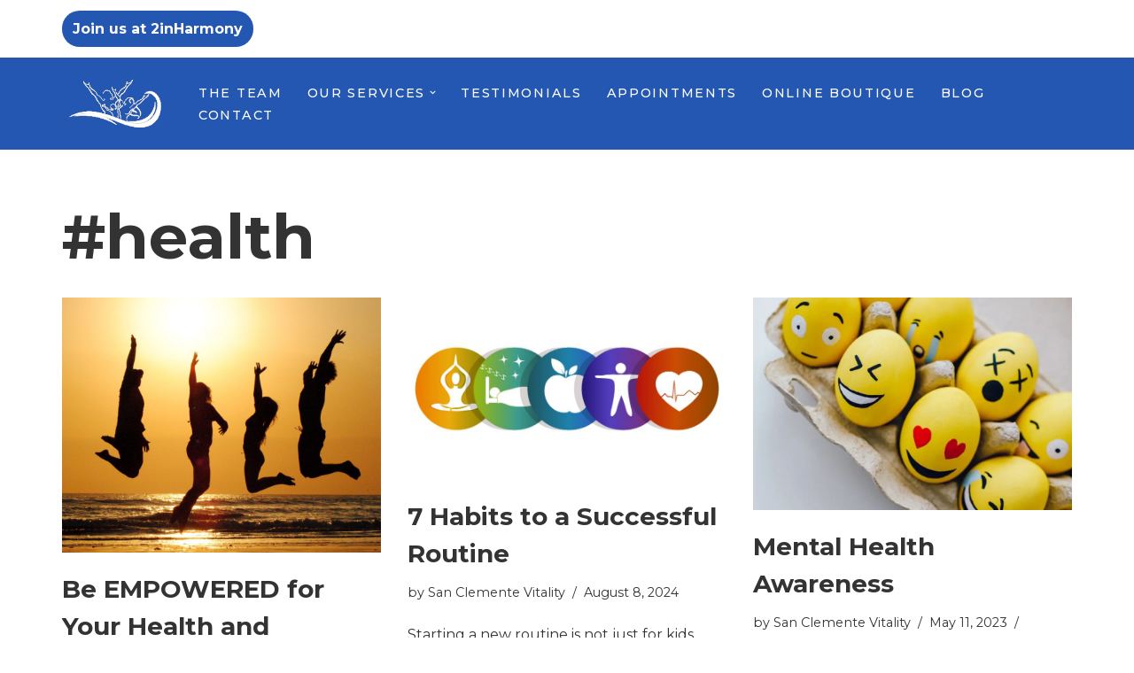

--- FILE ---
content_type: text/html; charset=UTF-8
request_url: https://sanclementevitality.com/tag/health/
body_size: 18848
content:
<!DOCTYPE html>
<html lang="en-US">

<head>
	
	<meta charset="UTF-8">
	<meta name="viewport" content="width=device-width, initial-scale=1, minimum-scale=1">
	<link rel="profile" href="http://gmpg.org/xfn/11">
		<meta name='robots' content='index, follow, max-image-preview:large, max-snippet:-1, max-video-preview:-1' />
	<style>img:is([sizes="auto" i], [sizes^="auto," i]) { contain-intrinsic-size: 3000px 1500px }</style>
	
	<!-- This site is optimized with the Yoast SEO plugin v26.6 - https://yoast.com/wordpress/plugins/seo/ -->
	<title>#health Archives - San Clemente Vitality Center</title>
	<link rel="canonical" href="https://sanclementevitality.com/tag/health/" />
	<link rel="next" href="https://sanclementevitality.com/tag/health/page/2/" />
	<meta property="og:locale" content="en_US" />
	<meta property="og:type" content="article" />
	<meta property="og:title" content="#health Archives - San Clemente Vitality Center" />
	<meta property="og:url" content="https://sanclementevitality.com/tag/health/" />
	<meta property="og:site_name" content="San Clemente Vitality Center" />
	<meta name="twitter:card" content="summary_large_image" />
	<script type="application/ld+json" class="yoast-schema-graph">{"@context":"https://schema.org","@graph":[{"@type":"CollectionPage","@id":"https://sanclementevitality.com/tag/health/","url":"https://sanclementevitality.com/tag/health/","name":"#health Archives - San Clemente Vitality Center","isPartOf":{"@id":"https://sanclementevitality.com/#website"},"primaryImageOfPage":{"@id":"https://sanclementevitality.com/tag/health/#primaryimage"},"image":{"@id":"https://sanclementevitality.com/tag/health/#primaryimage"},"thumbnailUrl":"https://sanclementevitality.com/wp-content/uploads/2020/04/sunset-2103130_1920-e1633656102118.jpg","breadcrumb":{"@id":"https://sanclementevitality.com/tag/health/#breadcrumb"},"inLanguage":"en-US"},{"@type":"ImageObject","inLanguage":"en-US","@id":"https://sanclementevitality.com/tag/health/#primaryimage","url":"https://sanclementevitality.com/wp-content/uploads/2020/04/sunset-2103130_1920-e1633656102118.jpg","contentUrl":"https://sanclementevitality.com/wp-content/uploads/2020/04/sunset-2103130_1920-e1633656102118.jpg","width":960,"height":768},{"@type":"BreadcrumbList","@id":"https://sanclementevitality.com/tag/health/#breadcrumb","itemListElement":[{"@type":"ListItem","position":1,"name":"Home","item":"https://sanclementevitality.com/"},{"@type":"ListItem","position":2,"name":"#health"}]},{"@type":"WebSite","@id":"https://sanclementevitality.com/#website","url":"https://sanclementevitality.com/","name":"San Clemente Vitality Center","description":"A place where healing happens","potentialAction":[{"@type":"SearchAction","target":{"@type":"EntryPoint","urlTemplate":"https://sanclementevitality.com/?s={search_term_string}"},"query-input":{"@type":"PropertyValueSpecification","valueRequired":true,"valueName":"search_term_string"}}],"inLanguage":"en-US"}]}</script>
	<!-- / Yoast SEO plugin. -->


<link rel='dns-prefetch' href='//www.googletagmanager.com' />
<link rel='dns-prefetch' href='//fonts.googleapis.com' />
<link rel="alternate" type="application/rss+xml" title="San Clemente Vitality Center &raquo; Feed" href="https://sanclementevitality.com/feed/" />
<link rel="alternate" type="application/rss+xml" title="San Clemente Vitality Center &raquo; Comments Feed" href="https://sanclementevitality.com/comments/feed/" />
<link rel="alternate" type="application/rss+xml" title="San Clemente Vitality Center &raquo; #health Tag Feed" href="https://sanclementevitality.com/tag/health/feed/" />
<script>
window._wpemojiSettings = {"baseUrl":"https:\/\/s.w.org\/images\/core\/emoji\/16.0.1\/72x72\/","ext":".png","svgUrl":"https:\/\/s.w.org\/images\/core\/emoji\/16.0.1\/svg\/","svgExt":".svg","source":{"concatemoji":"https:\/\/sanclementevitality.com\/wp-includes\/js\/wp-emoji-release.min.js?ver=6.8.3"}};
/*! This file is auto-generated */
!function(s,n){var o,i,e;function c(e){try{var t={supportTests:e,timestamp:(new Date).valueOf()};sessionStorage.setItem(o,JSON.stringify(t))}catch(e){}}function p(e,t,n){e.clearRect(0,0,e.canvas.width,e.canvas.height),e.fillText(t,0,0);var t=new Uint32Array(e.getImageData(0,0,e.canvas.width,e.canvas.height).data),a=(e.clearRect(0,0,e.canvas.width,e.canvas.height),e.fillText(n,0,0),new Uint32Array(e.getImageData(0,0,e.canvas.width,e.canvas.height).data));return t.every(function(e,t){return e===a[t]})}function u(e,t){e.clearRect(0,0,e.canvas.width,e.canvas.height),e.fillText(t,0,0);for(var n=e.getImageData(16,16,1,1),a=0;a<n.data.length;a++)if(0!==n.data[a])return!1;return!0}function f(e,t,n,a){switch(t){case"flag":return n(e,"\ud83c\udff3\ufe0f\u200d\u26a7\ufe0f","\ud83c\udff3\ufe0f\u200b\u26a7\ufe0f")?!1:!n(e,"\ud83c\udde8\ud83c\uddf6","\ud83c\udde8\u200b\ud83c\uddf6")&&!n(e,"\ud83c\udff4\udb40\udc67\udb40\udc62\udb40\udc65\udb40\udc6e\udb40\udc67\udb40\udc7f","\ud83c\udff4\u200b\udb40\udc67\u200b\udb40\udc62\u200b\udb40\udc65\u200b\udb40\udc6e\u200b\udb40\udc67\u200b\udb40\udc7f");case"emoji":return!a(e,"\ud83e\udedf")}return!1}function g(e,t,n,a){var r="undefined"!=typeof WorkerGlobalScope&&self instanceof WorkerGlobalScope?new OffscreenCanvas(300,150):s.createElement("canvas"),o=r.getContext("2d",{willReadFrequently:!0}),i=(o.textBaseline="top",o.font="600 32px Arial",{});return e.forEach(function(e){i[e]=t(o,e,n,a)}),i}function t(e){var t=s.createElement("script");t.src=e,t.defer=!0,s.head.appendChild(t)}"undefined"!=typeof Promise&&(o="wpEmojiSettingsSupports",i=["flag","emoji"],n.supports={everything:!0,everythingExceptFlag:!0},e=new Promise(function(e){s.addEventListener("DOMContentLoaded",e,{once:!0})}),new Promise(function(t){var n=function(){try{var e=JSON.parse(sessionStorage.getItem(o));if("object"==typeof e&&"number"==typeof e.timestamp&&(new Date).valueOf()<e.timestamp+604800&&"object"==typeof e.supportTests)return e.supportTests}catch(e){}return null}();if(!n){if("undefined"!=typeof Worker&&"undefined"!=typeof OffscreenCanvas&&"undefined"!=typeof URL&&URL.createObjectURL&&"undefined"!=typeof Blob)try{var e="postMessage("+g.toString()+"("+[JSON.stringify(i),f.toString(),p.toString(),u.toString()].join(",")+"));",a=new Blob([e],{type:"text/javascript"}),r=new Worker(URL.createObjectURL(a),{name:"wpTestEmojiSupports"});return void(r.onmessage=function(e){c(n=e.data),r.terminate(),t(n)})}catch(e){}c(n=g(i,f,p,u))}t(n)}).then(function(e){for(var t in e)n.supports[t]=e[t],n.supports.everything=n.supports.everything&&n.supports[t],"flag"!==t&&(n.supports.everythingExceptFlag=n.supports.everythingExceptFlag&&n.supports[t]);n.supports.everythingExceptFlag=n.supports.everythingExceptFlag&&!n.supports.flag,n.DOMReady=!1,n.readyCallback=function(){n.DOMReady=!0}}).then(function(){return e}).then(function(){var e;n.supports.everything||(n.readyCallback(),(e=n.source||{}).concatemoji?t(e.concatemoji):e.wpemoji&&e.twemoji&&(t(e.twemoji),t(e.wpemoji)))}))}((window,document),window._wpemojiSettings);
</script>
<style id='wp-emoji-styles-inline-css'>

	img.wp-smiley, img.emoji {
		display: inline !important;
		border: none !important;
		box-shadow: none !important;
		height: 1em !important;
		width: 1em !important;
		margin: 0 0.07em !important;
		vertical-align: -0.1em !important;
		background: none !important;
		padding: 0 !important;
	}
</style>
<style id='classic-theme-styles-inline-css'>
/*! This file is auto-generated */
.wp-block-button__link{color:#fff;background-color:#32373c;border-radius:9999px;box-shadow:none;text-decoration:none;padding:calc(.667em + 2px) calc(1.333em + 2px);font-size:1.125em}.wp-block-file__button{background:#32373c;color:#fff;text-decoration:none}
</style>
<style id='global-styles-inline-css'>
:root{--wp--preset--aspect-ratio--square: 1;--wp--preset--aspect-ratio--4-3: 4/3;--wp--preset--aspect-ratio--3-4: 3/4;--wp--preset--aspect-ratio--3-2: 3/2;--wp--preset--aspect-ratio--2-3: 2/3;--wp--preset--aspect-ratio--16-9: 16/9;--wp--preset--aspect-ratio--9-16: 9/16;--wp--preset--color--black: #000000;--wp--preset--color--cyan-bluish-gray: #abb8c3;--wp--preset--color--white: #ffffff;--wp--preset--color--pale-pink: #f78da7;--wp--preset--color--vivid-red: #cf2e2e;--wp--preset--color--luminous-vivid-orange: #ff6900;--wp--preset--color--luminous-vivid-amber: #fcb900;--wp--preset--color--light-green-cyan: #7bdcb5;--wp--preset--color--vivid-green-cyan: #00d084;--wp--preset--color--pale-cyan-blue: #8ed1fc;--wp--preset--color--vivid-cyan-blue: #0693e3;--wp--preset--color--vivid-purple: #9b51e0;--wp--preset--color--neve-link-color: var(--nv-primary-accent);--wp--preset--color--neve-link-hover-color: var(--nv-secondary-accent);--wp--preset--color--nv-site-bg: var(--nv-site-bg);--wp--preset--color--nv-light-bg: var(--nv-light-bg);--wp--preset--color--nv-dark-bg: var(--nv-dark-bg);--wp--preset--color--neve-text-color: var(--nv-text-color);--wp--preset--color--nv-text-dark-bg: var(--nv-text-dark-bg);--wp--preset--color--nv-c-1: var(--nv-c-1);--wp--preset--color--nv-c-2: var(--nv-c-2);--wp--preset--gradient--vivid-cyan-blue-to-vivid-purple: linear-gradient(135deg,rgba(6,147,227,1) 0%,rgb(155,81,224) 100%);--wp--preset--gradient--light-green-cyan-to-vivid-green-cyan: linear-gradient(135deg,rgb(122,220,180) 0%,rgb(0,208,130) 100%);--wp--preset--gradient--luminous-vivid-amber-to-luminous-vivid-orange: linear-gradient(135deg,rgba(252,185,0,1) 0%,rgba(255,105,0,1) 100%);--wp--preset--gradient--luminous-vivid-orange-to-vivid-red: linear-gradient(135deg,rgba(255,105,0,1) 0%,rgb(207,46,46) 100%);--wp--preset--gradient--very-light-gray-to-cyan-bluish-gray: linear-gradient(135deg,rgb(238,238,238) 0%,rgb(169,184,195) 100%);--wp--preset--gradient--cool-to-warm-spectrum: linear-gradient(135deg,rgb(74,234,220) 0%,rgb(151,120,209) 20%,rgb(207,42,186) 40%,rgb(238,44,130) 60%,rgb(251,105,98) 80%,rgb(254,248,76) 100%);--wp--preset--gradient--blush-light-purple: linear-gradient(135deg,rgb(255,206,236) 0%,rgb(152,150,240) 100%);--wp--preset--gradient--blush-bordeaux: linear-gradient(135deg,rgb(254,205,165) 0%,rgb(254,45,45) 50%,rgb(107,0,62) 100%);--wp--preset--gradient--luminous-dusk: linear-gradient(135deg,rgb(255,203,112) 0%,rgb(199,81,192) 50%,rgb(65,88,208) 100%);--wp--preset--gradient--pale-ocean: linear-gradient(135deg,rgb(255,245,203) 0%,rgb(182,227,212) 50%,rgb(51,167,181) 100%);--wp--preset--gradient--electric-grass: linear-gradient(135deg,rgb(202,248,128) 0%,rgb(113,206,126) 100%);--wp--preset--gradient--midnight: linear-gradient(135deg,rgb(2,3,129) 0%,rgb(40,116,252) 100%);--wp--preset--font-size--small: 13px;--wp--preset--font-size--medium: 20px;--wp--preset--font-size--large: 36px;--wp--preset--font-size--x-large: 42px;--wp--preset--spacing--20: 0.44rem;--wp--preset--spacing--30: 0.67rem;--wp--preset--spacing--40: 1rem;--wp--preset--spacing--50: 1.5rem;--wp--preset--spacing--60: 2.25rem;--wp--preset--spacing--70: 3.38rem;--wp--preset--spacing--80: 5.06rem;--wp--preset--shadow--natural: 6px 6px 9px rgba(0, 0, 0, 0.2);--wp--preset--shadow--deep: 12px 12px 50px rgba(0, 0, 0, 0.4);--wp--preset--shadow--sharp: 6px 6px 0px rgba(0, 0, 0, 0.2);--wp--preset--shadow--outlined: 6px 6px 0px -3px rgba(255, 255, 255, 1), 6px 6px rgba(0, 0, 0, 1);--wp--preset--shadow--crisp: 6px 6px 0px rgba(0, 0, 0, 1);}:where(.is-layout-flex){gap: 0.5em;}:where(.is-layout-grid){gap: 0.5em;}body .is-layout-flex{display: flex;}.is-layout-flex{flex-wrap: wrap;align-items: center;}.is-layout-flex > :is(*, div){margin: 0;}body .is-layout-grid{display: grid;}.is-layout-grid > :is(*, div){margin: 0;}:where(.wp-block-columns.is-layout-flex){gap: 2em;}:where(.wp-block-columns.is-layout-grid){gap: 2em;}:where(.wp-block-post-template.is-layout-flex){gap: 1.25em;}:where(.wp-block-post-template.is-layout-grid){gap: 1.25em;}.has-black-color{color: var(--wp--preset--color--black) !important;}.has-cyan-bluish-gray-color{color: var(--wp--preset--color--cyan-bluish-gray) !important;}.has-white-color{color: var(--wp--preset--color--white) !important;}.has-pale-pink-color{color: var(--wp--preset--color--pale-pink) !important;}.has-vivid-red-color{color: var(--wp--preset--color--vivid-red) !important;}.has-luminous-vivid-orange-color{color: var(--wp--preset--color--luminous-vivid-orange) !important;}.has-luminous-vivid-amber-color{color: var(--wp--preset--color--luminous-vivid-amber) !important;}.has-light-green-cyan-color{color: var(--wp--preset--color--light-green-cyan) !important;}.has-vivid-green-cyan-color{color: var(--wp--preset--color--vivid-green-cyan) !important;}.has-pale-cyan-blue-color{color: var(--wp--preset--color--pale-cyan-blue) !important;}.has-vivid-cyan-blue-color{color: var(--wp--preset--color--vivid-cyan-blue) !important;}.has-vivid-purple-color{color: var(--wp--preset--color--vivid-purple) !important;}.has-neve-link-color-color{color: var(--wp--preset--color--neve-link-color) !important;}.has-neve-link-hover-color-color{color: var(--wp--preset--color--neve-link-hover-color) !important;}.has-nv-site-bg-color{color: var(--wp--preset--color--nv-site-bg) !important;}.has-nv-light-bg-color{color: var(--wp--preset--color--nv-light-bg) !important;}.has-nv-dark-bg-color{color: var(--wp--preset--color--nv-dark-bg) !important;}.has-neve-text-color-color{color: var(--wp--preset--color--neve-text-color) !important;}.has-nv-text-dark-bg-color{color: var(--wp--preset--color--nv-text-dark-bg) !important;}.has-nv-c-1-color{color: var(--wp--preset--color--nv-c-1) !important;}.has-nv-c-2-color{color: var(--wp--preset--color--nv-c-2) !important;}.has-black-background-color{background-color: var(--wp--preset--color--black) !important;}.has-cyan-bluish-gray-background-color{background-color: var(--wp--preset--color--cyan-bluish-gray) !important;}.has-white-background-color{background-color: var(--wp--preset--color--white) !important;}.has-pale-pink-background-color{background-color: var(--wp--preset--color--pale-pink) !important;}.has-vivid-red-background-color{background-color: var(--wp--preset--color--vivid-red) !important;}.has-luminous-vivid-orange-background-color{background-color: var(--wp--preset--color--luminous-vivid-orange) !important;}.has-luminous-vivid-amber-background-color{background-color: var(--wp--preset--color--luminous-vivid-amber) !important;}.has-light-green-cyan-background-color{background-color: var(--wp--preset--color--light-green-cyan) !important;}.has-vivid-green-cyan-background-color{background-color: var(--wp--preset--color--vivid-green-cyan) !important;}.has-pale-cyan-blue-background-color{background-color: var(--wp--preset--color--pale-cyan-blue) !important;}.has-vivid-cyan-blue-background-color{background-color: var(--wp--preset--color--vivid-cyan-blue) !important;}.has-vivid-purple-background-color{background-color: var(--wp--preset--color--vivid-purple) !important;}.has-neve-link-color-background-color{background-color: var(--wp--preset--color--neve-link-color) !important;}.has-neve-link-hover-color-background-color{background-color: var(--wp--preset--color--neve-link-hover-color) !important;}.has-nv-site-bg-background-color{background-color: var(--wp--preset--color--nv-site-bg) !important;}.has-nv-light-bg-background-color{background-color: var(--wp--preset--color--nv-light-bg) !important;}.has-nv-dark-bg-background-color{background-color: var(--wp--preset--color--nv-dark-bg) !important;}.has-neve-text-color-background-color{background-color: var(--wp--preset--color--neve-text-color) !important;}.has-nv-text-dark-bg-background-color{background-color: var(--wp--preset--color--nv-text-dark-bg) !important;}.has-nv-c-1-background-color{background-color: var(--wp--preset--color--nv-c-1) !important;}.has-nv-c-2-background-color{background-color: var(--wp--preset--color--nv-c-2) !important;}.has-black-border-color{border-color: var(--wp--preset--color--black) !important;}.has-cyan-bluish-gray-border-color{border-color: var(--wp--preset--color--cyan-bluish-gray) !important;}.has-white-border-color{border-color: var(--wp--preset--color--white) !important;}.has-pale-pink-border-color{border-color: var(--wp--preset--color--pale-pink) !important;}.has-vivid-red-border-color{border-color: var(--wp--preset--color--vivid-red) !important;}.has-luminous-vivid-orange-border-color{border-color: var(--wp--preset--color--luminous-vivid-orange) !important;}.has-luminous-vivid-amber-border-color{border-color: var(--wp--preset--color--luminous-vivid-amber) !important;}.has-light-green-cyan-border-color{border-color: var(--wp--preset--color--light-green-cyan) !important;}.has-vivid-green-cyan-border-color{border-color: var(--wp--preset--color--vivid-green-cyan) !important;}.has-pale-cyan-blue-border-color{border-color: var(--wp--preset--color--pale-cyan-blue) !important;}.has-vivid-cyan-blue-border-color{border-color: var(--wp--preset--color--vivid-cyan-blue) !important;}.has-vivid-purple-border-color{border-color: var(--wp--preset--color--vivid-purple) !important;}.has-neve-link-color-border-color{border-color: var(--wp--preset--color--neve-link-color) !important;}.has-neve-link-hover-color-border-color{border-color: var(--wp--preset--color--neve-link-hover-color) !important;}.has-nv-site-bg-border-color{border-color: var(--wp--preset--color--nv-site-bg) !important;}.has-nv-light-bg-border-color{border-color: var(--wp--preset--color--nv-light-bg) !important;}.has-nv-dark-bg-border-color{border-color: var(--wp--preset--color--nv-dark-bg) !important;}.has-neve-text-color-border-color{border-color: var(--wp--preset--color--neve-text-color) !important;}.has-nv-text-dark-bg-border-color{border-color: var(--wp--preset--color--nv-text-dark-bg) !important;}.has-nv-c-1-border-color{border-color: var(--wp--preset--color--nv-c-1) !important;}.has-nv-c-2-border-color{border-color: var(--wp--preset--color--nv-c-2) !important;}.has-vivid-cyan-blue-to-vivid-purple-gradient-background{background: var(--wp--preset--gradient--vivid-cyan-blue-to-vivid-purple) !important;}.has-light-green-cyan-to-vivid-green-cyan-gradient-background{background: var(--wp--preset--gradient--light-green-cyan-to-vivid-green-cyan) !important;}.has-luminous-vivid-amber-to-luminous-vivid-orange-gradient-background{background: var(--wp--preset--gradient--luminous-vivid-amber-to-luminous-vivid-orange) !important;}.has-luminous-vivid-orange-to-vivid-red-gradient-background{background: var(--wp--preset--gradient--luminous-vivid-orange-to-vivid-red) !important;}.has-very-light-gray-to-cyan-bluish-gray-gradient-background{background: var(--wp--preset--gradient--very-light-gray-to-cyan-bluish-gray) !important;}.has-cool-to-warm-spectrum-gradient-background{background: var(--wp--preset--gradient--cool-to-warm-spectrum) !important;}.has-blush-light-purple-gradient-background{background: var(--wp--preset--gradient--blush-light-purple) !important;}.has-blush-bordeaux-gradient-background{background: var(--wp--preset--gradient--blush-bordeaux) !important;}.has-luminous-dusk-gradient-background{background: var(--wp--preset--gradient--luminous-dusk) !important;}.has-pale-ocean-gradient-background{background: var(--wp--preset--gradient--pale-ocean) !important;}.has-electric-grass-gradient-background{background: var(--wp--preset--gradient--electric-grass) !important;}.has-midnight-gradient-background{background: var(--wp--preset--gradient--midnight) !important;}.has-small-font-size{font-size: var(--wp--preset--font-size--small) !important;}.has-medium-font-size{font-size: var(--wp--preset--font-size--medium) !important;}.has-large-font-size{font-size: var(--wp--preset--font-size--large) !important;}.has-x-large-font-size{font-size: var(--wp--preset--font-size--x-large) !important;}
:where(.wp-block-post-template.is-layout-flex){gap: 1.25em;}:where(.wp-block-post-template.is-layout-grid){gap: 1.25em;}
:where(.wp-block-columns.is-layout-flex){gap: 2em;}:where(.wp-block-columns.is-layout-grid){gap: 2em;}
:root :where(.wp-block-pullquote){font-size: 1.5em;line-height: 1.6;}
</style>
<link rel='stylesheet' id='neve-style-css' href='https://sanclementevitality.com/wp-content/themes/neve/style-main-new.min.css?ver=4.1.3' media='all' />
<style id='neve-style-inline-css'>
.is-menu-sidebar .header-menu-sidebar { visibility: visible; }.is-menu-sidebar.menu_sidebar_slide_left .header-menu-sidebar { transform: translate3d(0, 0, 0); left: 0; }.is-menu-sidebar.menu_sidebar_slide_right .header-menu-sidebar { transform: translate3d(0, 0, 0); right: 0; }.is-menu-sidebar.menu_sidebar_pull_right .header-menu-sidebar, .is-menu-sidebar.menu_sidebar_pull_left .header-menu-sidebar { transform: translateX(0); }.is-menu-sidebar.menu_sidebar_dropdown .header-menu-sidebar { height: auto; }.is-menu-sidebar.menu_sidebar_dropdown .header-menu-sidebar-inner { max-height: 400px; padding: 20px 0; }.is-menu-sidebar.menu_sidebar_full_canvas .header-menu-sidebar { opacity: 1; }.header-menu-sidebar .menu-item-nav-search:not(.floating) { pointer-events: none; }.header-menu-sidebar .menu-item-nav-search .is-menu-sidebar { pointer-events: unset; }@media screen and (max-width: 960px) { .builder-item.cr .item--inner { --textalign: center; --justify: center; } }
.nv-meta-list li.meta:not(:last-child):after { content:"/" }.nv-meta-list .no-mobile{
			display:none;
		}.nv-meta-list li.last::after{
			content: ""!important;
		}@media (min-width: 769px) {
			.nv-meta-list .no-mobile {
				display: inline-block;
			}
			.nv-meta-list li.last:not(:last-child)::after {
		 		content: "/" !important;
			}
		}
 :root{ --container: 748px;--postwidth:100%; --primarybtnbg: var(--nv-primary-accent); --primarybtnhoverbg: var(--nv-primary-accent); --primarybtncolor: #fff; --secondarybtncolor: var(--nv-primary-accent); --primarybtnhovercolor: #fff; --secondarybtnhovercolor: var(--nv-primary-accent);--primarybtnborderradius:3px;--secondarybtnborderradius:3px;--secondarybtnborderwidth:3px;--btnpadding:13px 15px;--primarybtnpadding:13px 15px;--secondarybtnpadding:calc(13px - 3px) calc(15px - 3px); --bodyfontfamily: Montserrat; --bodyfontsize: 15px; --bodylineheight: 1.6em; --bodyletterspacing: 0px; --bodyfontweight: 400; --bodytexttransform: none; --h1fontsize: 36px; --h1fontweight: 700; --h1lineheight: 1.2em; --h1letterspacing: 0px; --h1texttransform: none; --h2fontsize: 28px; --h2fontweight: 700; --h2lineheight: 1.3em; --h2letterspacing: 0px; --h2texttransform: none; --h3fontsize: 24px; --h3fontweight: 700; --h3lineheight: 1.4em; --h3letterspacing: 0px; --h3texttransform: none; --h4fontsize: 20px; --h4fontweight: 700; --h4lineheight: 1.6; --h4letterspacing: 0px; --h4texttransform: none; --h5fontsize: 16px; --h5fontweight: 700; --h5lineheight: 1.6; --h5letterspacing: 0px; --h5texttransform: none; --h6fontsize: 14px; --h6fontweight: 700; --h6lineheight: 1.6; --h6letterspacing: 0px; --h6texttransform: none;--formfieldborderwidth:2px;--formfieldborderradius:3px; --formfieldbgcolor: var(--nv-site-bg); --formfieldbordercolor: #dddddd; --formfieldcolor: var(--nv-text-color);--formfieldpadding:10px 12px; } .nv-index-posts{ --borderradius:0px; } .single-post-container .alignfull > [class*="__inner-container"], .single-post-container .alignwide > [class*="__inner-container"]{ max-width:718px } .nv-meta-list{ --avatarsize: 20px; } .single .nv-meta-list{ --avatarsize: 20px; } .nv-is-boxed.nv-comments-wrap{ --padding:20px; } .nv-is-boxed.comment-respond{ --padding:20px; } .single:not(.single-product), .page{ --c-vspace:0 0 0 0;; } .global-styled{ --bgcolor: var(--nv-site-bg); } .header-top{ --rowbcolor: var(--nv-light-bg); --color: var(--nv-text-color); --bgcolor: var(--nv-site-bg); } .header-main{ --rowbcolor: var(--nv-light-bg); --color: var(--nv-text-color); --bgcolor: var(--nv-site-bg); } .header-bottom{ --rowbcolor: var(--nv-light-bg); --color: var(--nv-text-color); --bgcolor: var(--nv-primary-accent); } .header-menu-sidebar-bg{ --justify: flex-start; --textalign: left;--flexg: 1;--wrapdropdownwidth: auto; --color: var(--nv-text-color); --bgcolor: var(--nv-primary-accent); } .header-menu-sidebar{ width: 360px; } .builder-item--logo{ --maxwidth: 120px; --fs: 24px;--padding:10px 0;--margin:0; --textalign: left;--justify: flex-start; } .builder-item--nav-icon,.header-menu-sidebar .close-sidebar-panel .navbar-toggle{ --bgcolor: var(--nv-site-bg); --color: var(--nv-primary-accent);--borderradius:0;--borderwidth:1px; } .builder-item--nav-icon{ --label-margin:0 5px 0 0;;--padding:10px 15px;--margin:0; } .builder-item--primary-menu{ --color: var(--nv-site-bg); --hovercolor: var(--nv-secondary-accent); --hovertextcolor: var(--nv-text-color); --activecolor: var(--nv-secondary-accent); --spacing: 20px; --height: 25px;--padding:0;--margin:0; --fontsize: 1em; --lineheight: 1.6em; --letterspacing: 0px; --fontweight: 500; --texttransform: uppercase; --iconsize: 1em; } .hfg-is-group.has-primary-menu .inherit-ff{ --inheritedfw: 500; } .builder-item--button_base{ --primarybtnbg: var(--nv-primary-accent); --primarybtncolor: #fff; --primarybtnhoverbg: var(--nv-primary-accent); --primarybtnhovercolor: #fff;--primarybtnborderradius:20px;--primarybtnshadow:none;--primarybtnhovershadow:none;--padding:8px 12px;--margin:0; } .footer-top-inner .row{ grid-template-columns:1fr 1fr 1fr; --valign: flex-start; } .footer-top{ --rowbcolor: var(--nv-light-bg); --color: var(--nv-text-color); --bgcolor: var(--nv-site-bg); } .footer-main-inner .row{ grid-template-columns:1fr 1fr 1fr; --valign: flex-start; } .footer-main{ --rowbcolor: var(--nv-light-bg); --color: var(--nv-text-color); --bgcolor: var(--nv-site-bg); } .footer-bottom-inner .row{ grid-template-columns:repeat(4, 1fr); --valign: flex-start; } .footer-bottom{ --rowbcolor: var(--nv-light-bg); --color: var(--nv-text-dark-bg); --bgcolor: var(--nv-primary-accent); } .builder-item--footer-one-widgets{ --padding:0;--margin:0; --textalign: left;--justify: flex-start; } .builder-item--footer-two-widgets{ --padding:0;--margin:0; --textalign: left;--justify: flex-start; } .builder-item--footer-three-widgets{ --padding:0;--margin:0; --textalign: left;--justify: flex-start; } .builder-item--footer-four-widgets{ --padding:0;--margin:0; --textalign: left;--justify: flex-start; } @media(min-width: 576px){ :root{ --container: 992px;--postwidth:50%;--btnpadding:13px 15px;--primarybtnpadding:13px 15px;--secondarybtnpadding:calc(13px - 3px) calc(15px - 3px); --bodyfontsize: 16px; --bodylineheight: 1.6em; --bodyletterspacing: 0px; --h1fontsize: 38px; --h1lineheight: 1.2em; --h1letterspacing: 0px; --h2fontsize: 30px; --h2lineheight: 1.2em; --h2letterspacing: 0px; --h3fontsize: 26px; --h3lineheight: 1.4em; --h3letterspacing: 0px; --h4fontsize: 22px; --h4lineheight: 1.5; --h4letterspacing: 0px; --h5fontsize: 18px; --h5lineheight: 1.6; --h5letterspacing: 0px; --h6fontsize: 14px; --h6lineheight: 1.6; --h6letterspacing: 0px; } .single-post-container .alignfull > [class*="__inner-container"], .single-post-container .alignwide > [class*="__inner-container"]{ max-width:962px } .nv-meta-list{ --avatarsize: 20px; } .single .nv-meta-list{ --avatarsize: 20px; } .nv-is-boxed.nv-comments-wrap{ --padding:30px; } .nv-is-boxed.comment-respond{ --padding:30px; } .single:not(.single-product), .page{ --c-vspace:0 0 0 0;; } .header-menu-sidebar-bg{ --justify: flex-start; --textalign: left;--flexg: 1;--wrapdropdownwidth: auto; } .header-menu-sidebar{ width: 360px; } .builder-item--logo{ --maxwidth: 120px; --fs: 24px;--padding:10px 0;--margin:0; --textalign: left;--justify: flex-start; } .builder-item--nav-icon{ --label-margin:0 5px 0 0;;--padding:10px 15px;--margin:0; } .builder-item--primary-menu{ --spacing: 20px; --height: 25px;--padding:0;--margin:0; --fontsize: 1em; --lineheight: 1.6em; --letterspacing: 0px; --iconsize: 1em; } .builder-item--button_base{ --padding:8px 12px;--margin:0; } .builder-item--footer-one-widgets{ --padding:0;--margin:0; --textalign: left;--justify: flex-start; } .builder-item--footer-two-widgets{ --padding:0;--margin:0; --textalign: left;--justify: flex-start; } .builder-item--footer-three-widgets{ --padding:0;--margin:0; --textalign: left;--justify: flex-start; } .builder-item--footer-four-widgets{ --padding:0;--margin:0; --textalign: left;--justify: flex-start; } }@media(min-width: 960px){ :root{ --container: 1170px;--postwidth:33.333333333333%;--btnpadding:13px 15px;--primarybtnpadding:13px 15px;--secondarybtnpadding:calc(13px - 3px) calc(15px - 3px); --bodyfontsize: 16px; --bodylineheight: 1.7em; --bodyletterspacing: 0px; --h1fontsize: 70px; --h1lineheight: 1.1em; --h1letterspacing: 0px; --h2fontsize: 32px; --h2lineheight: 1.3em; --h2letterspacing: 0px; --h3fontsize: 28px; --h3lineheight: 1.5em; --h3letterspacing: 0px; --h4fontsize: 24px; --h4lineheight: 1.5; --h4letterspacing: 0px; --h5fontsize: 20px; --h5lineheight: 1.6; --h5letterspacing: 0px; --h6fontsize: 16px; --h6lineheight: 1.6; --h6letterspacing: 0px; } body:not(.single):not(.archive):not(.blog):not(.search):not(.error404) .neve-main > .container .col, body.post-type-archive-course .neve-main > .container .col, body.post-type-archive-llms_membership .neve-main > .container .col{ max-width: 100%; } body:not(.single):not(.archive):not(.blog):not(.search):not(.error404) .nv-sidebar-wrap, body.post-type-archive-course .nv-sidebar-wrap, body.post-type-archive-llms_membership .nv-sidebar-wrap{ max-width: 0%; } .neve-main > .archive-container .nv-index-posts.col{ max-width: 100%; } .neve-main > .archive-container .nv-sidebar-wrap{ max-width: 0%; } .neve-main > .single-post-container .nv-single-post-wrap.col{ max-width: 70%; } .single-post-container .alignfull > [class*="__inner-container"], .single-post-container .alignwide > [class*="__inner-container"]{ max-width:789px } .container-fluid.single-post-container .alignfull > [class*="__inner-container"], .container-fluid.single-post-container .alignwide > [class*="__inner-container"]{ max-width:calc(70% + 15px) } .neve-main > .single-post-container .nv-sidebar-wrap{ max-width: 30%; } .nv-meta-list{ --avatarsize: 20px; } .single .nv-meta-list{ --avatarsize: 20px; } .nv-is-boxed.nv-comments-wrap{ --padding:40px; } .nv-is-boxed.comment-respond{ --padding:40px; } .single:not(.single-product), .page{ --c-vspace:0 0 0 0;; } .header-menu-sidebar-bg{ --justify: flex-start; --textalign: left;--flexg: 1;--wrapdropdownwidth: auto; } .header-menu-sidebar{ width: 360px; } .builder-item--logo{ --maxwidth: 120px; --fs: 24px;--padding:10px 0;--margin:0; --textalign: left;--justify: flex-start; } .builder-item--nav-icon{ --label-margin:0 5px 0 0;;--padding:10px 15px;--margin:0; } .builder-item--primary-menu{ --spacing: 20px; --height: 25px;--padding:0;--margin:0; --fontsize: 0.9em; --lineheight: 1.6em; --letterspacing: 1.7px; --iconsize: 0.9em; } .builder-item--button_base{ --padding:8px 12px 8px 12px;;--margin:0; } .builder-item--footer-one-widgets{ --padding:0;--margin:0; --textalign: left;--justify: flex-start; } .builder-item--footer-two-widgets{ --padding:0;--margin:0; --textalign: left;--justify: flex-start; } .builder-item--footer-three-widgets{ --padding:0;--margin:0; --textalign: left;--justify: flex-start; } .builder-item--footer-four-widgets{ --padding:0;--margin:0; --textalign: left;--justify: flex-start; } }.nv-content-wrap .elementor a:not(.button):not(.wp-block-file__button){ text-decoration: none; }:root{--nv-primary-accent:#2457b2;--nv-secondary-accent:#5b91fb;--nv-site-bg:#ffffff;--nv-light-bg:#eaeaea;--nv-dark-bg:#121212;--nv-text-color:#333333;--nv-text-dark-bg:#ffffff;--nv-c-1:#d1e4f9;--nv-c-2:#be574b;--nv-fallback-ff:Arial, Helvetica, sans-serif;}
:root{--e-global-color-nvprimaryaccent:#2457b2;--e-global-color-nvsecondaryaccent:#5b91fb;--e-global-color-nvsitebg:#ffffff;--e-global-color-nvlightbg:#eaeaea;--e-global-color-nvdarkbg:#121212;--e-global-color-nvtextcolor:#333333;--e-global-color-nvtextdarkbg:#ffffff;--e-global-color-nvc1:#d1e4f9;--e-global-color-nvc2:#be574b;}
</style>
<link rel='stylesheet' id='elementor-frontend-css' href='https://sanclementevitality.com/wp-content/plugins/elementor/assets/css/frontend.min.css?ver=3.34.0' media='all' />
<link rel='stylesheet' id='eael-general-css' href='https://sanclementevitality.com/wp-content/plugins/essential-addons-for-elementor-lite/assets/front-end/css/view/general.min.css?ver=6.5.4' media='all' />
<link rel='stylesheet' id='neve-google-font-montserrat-css' href='//fonts.googleapis.com/css?family=Montserrat%3A400%2C700%2C500&#038;display=swap&#038;ver=4.1.3' media='all' />
<script src="https://sanclementevitality.com/wp-includes/js/jquery/jquery.min.js?ver=3.7.1" id="jquery-core-js"></script>
<script src="https://sanclementevitality.com/wp-includes/js/jquery/jquery-migrate.min.js?ver=3.4.1" id="jquery-migrate-js"></script>

<!-- Google tag (gtag.js) snippet added by Site Kit -->
<!-- Google Analytics snippet added by Site Kit -->
<script src="https://www.googletagmanager.com/gtag/js?id=GT-WKXJX7X" id="google_gtagjs-js" async></script>
<script id="google_gtagjs-js-after">
window.dataLayer = window.dataLayer || [];function gtag(){dataLayer.push(arguments);}
gtag("set","linker",{"domains":["sanclementevitality.com"]});
gtag("js", new Date());
gtag("set", "developer_id.dZTNiMT", true);
gtag("config", "GT-WKXJX7X");
</script>
<link rel="https://api.w.org/" href="https://sanclementevitality.com/wp-json/" /><link rel="alternate" title="JSON" type="application/json" href="https://sanclementevitality.com/wp-json/wp/v2/tags/43" /><link rel="EditURI" type="application/rsd+xml" title="RSD" href="https://sanclementevitality.com/xmlrpc.php?rsd" />
<meta name="generator" content="WordPress 6.8.3" />
<meta name="generator" content="Site Kit by Google 1.168.0" /><meta name="generator" content="Elementor 3.34.0; features: additional_custom_breakpoints; settings: css_print_method-external, google_font-enabled, font_display-auto">
<style>.recentcomments a{display:inline !important;padding:0 !important;margin:0 !important;}</style>			<style>
				.e-con.e-parent:nth-of-type(n+4):not(.e-lazyloaded):not(.e-no-lazyload),
				.e-con.e-parent:nth-of-type(n+4):not(.e-lazyloaded):not(.e-no-lazyload) * {
					background-image: none !important;
				}
				@media screen and (max-height: 1024px) {
					.e-con.e-parent:nth-of-type(n+3):not(.e-lazyloaded):not(.e-no-lazyload),
					.e-con.e-parent:nth-of-type(n+3):not(.e-lazyloaded):not(.e-no-lazyload) * {
						background-image: none !important;
					}
				}
				@media screen and (max-height: 640px) {
					.e-con.e-parent:nth-of-type(n+2):not(.e-lazyloaded):not(.e-no-lazyload),
					.e-con.e-parent:nth-of-type(n+2):not(.e-lazyloaded):not(.e-no-lazyload) * {
						background-image: none !important;
					}
				}
			</style>
			
<!-- Google Tag Manager snippet added by Site Kit -->
<script>
			( function( w, d, s, l, i ) {
				w[l] = w[l] || [];
				w[l].push( {'gtm.start': new Date().getTime(), event: 'gtm.js'} );
				var f = d.getElementsByTagName( s )[0],
					j = d.createElement( s ), dl = l != 'dataLayer' ? '&l=' + l : '';
				j.async = true;
				j.src = 'https://www.googletagmanager.com/gtm.js?id=' + i + dl;
				f.parentNode.insertBefore( j, f );
			} )( window, document, 'script', 'dataLayer', 'GTM-KBS7WNG' );
			
</script>

<!-- End Google Tag Manager snippet added by Site Kit -->
<!-- Google tag (gtag.js) -->

<script async src=https://www.googletagmanager.com/gtag/js?id=AW-11120781925></script>

<script>

  window.dataLayer = window.dataLayer || [];

  function gtag(){dataLayer.push(arguments);}

  gtag('js', new Date());

 

  gtag('config', 'AW-11120781925');

</script>
<link rel="icon" href="https://sanclementevitality.com/wp-content/uploads/2019/05/cropped-san-clemente-vitality-center-logo-no-text-color-32x32.png" sizes="32x32" />
<link rel="icon" href="https://sanclementevitality.com/wp-content/uploads/2019/05/cropped-san-clemente-vitality-center-logo-no-text-color-192x192.png" sizes="192x192" />
<link rel="apple-touch-icon" href="https://sanclementevitality.com/wp-content/uploads/2019/05/cropped-san-clemente-vitality-center-logo-no-text-color-180x180.png" />
<meta name="msapplication-TileImage" content="https://sanclementevitality.com/wp-content/uploads/2019/05/cropped-san-clemente-vitality-center-logo-no-text-color-270x270.png" />
		<style id="wp-custom-css">
			/*force the header cell width in the main header - avoids purchasing Neve Pro - EML 08/2022 */

#header-grid > nav > div > div > div > div.hfg-slot.right > div { width:100%;}

/*change the JR front page widget font colors - EML 09/2022*/

.justreview-widget-header__header-headline {color:#ffffff;}

.justreview-widget-header__reviews-amount {color:#ffffff;}

/*keep the header sticky on desktop - avoid Neve PRO

@media only screen and (min-width: 1025px) {

.nv-navbar {
	position: fixed;
	width: 100%;
	z-index: 1000;
}
.header-bottom {
	position: fixed;
	width: 100%;
	z-index: 1000;
	margin-top:80px;
}
.neve-main {
	padding-top: 180px; 
}
}
*/		</style>
		
	</head>

<body  class="archive tag tag-health tag-43 wp-theme-neve eio-default  nv-blog-grid nv-sidebar-right menu_sidebar_slide_left elementor-default elementor-kit-3243" id="neve_body"  >

		<!-- Google Tag Manager (noscript) snippet added by Site Kit -->
		<noscript>
			<iframe src="https://www.googletagmanager.com/ns.html?id=GTM-KBS7WNG" height="0" width="0" style="display:none;visibility:hidden"></iframe>
		</noscript>
		<!-- End Google Tag Manager (noscript) snippet added by Site Kit -->
		<div class="wrapper">
	
	<header class="header"  >
		<a class="neve-skip-link show-on-focus" href="#content" >
			Skip to content		</a>
		<div id="header-grid"  class="hfg_header site-header">
	
<nav class="header--row header-main hide-on-mobile hide-on-tablet layout-full-contained nv-navbar header--row"
	data-row-id="main" data-show-on="desktop">

	<div
		class="header--row-inner header-main-inner">
		<div class="container">
			<div
				class="row row--wrapper"
				data-section="hfg_header_layout_main" >
				<div class="hfg-slot left"><div class="builder-item desktop-left"><div class="item--inner builder-item--button_base"
		data-section="header_button"
		data-item-id="button_base">
	<div class="component-wrap">
	<a href="https://www.2inharmony.com" class="button button-primary"
			target="_blank" rel="noopener noreferrer"
			>Join us at 2inHarmony</a>
</div>
	</div>

</div></div><div class="hfg-slot right"></div>							</div>
		</div>
	</div>
</nav>

<div class="header--row header-bottom hide-on-mobile hide-on-tablet layout-full-contained header--row"
	data-row-id="bottom" data-show-on="desktop">

	<div
		class="header--row-inner header-bottom-inner">
		<div class="container">
			<div
				class="row row--wrapper"
				data-section="hfg_header_layout_bottom" >
				<div class="hfg-slot left"><div class="builder-item desktop-left"><div class="item--inner builder-item--logo"
		data-section="title_tagline"
		data-item-id="logo">
	
<div class="site-logo">
	<a class="brand" href="https://sanclementevitality.com/" aria-label="San Clemente Vitality Center A place where healing happens" rel="home"><img width="200" height="114" src="https://sanclementevitality.com/wp-content/uploads/2022/07/san-clemente-vitality-center-logo-no-text-white-200w.png" class="neve-site-logo skip-lazy" alt="San Clemente Vitality Center" data-variant="logo" decoding="async" /></a></div>
	</div>

</div></div><div class="hfg-slot right"><div class="builder-item has-nav"><div class="item--inner builder-item--primary-menu has_menu"
		data-section="header_menu_primary"
		data-item-id="primary-menu">
	<div class="nv-nav-wrap">
	<div role="navigation" class="nav-menu-primary"
			aria-label="Primary Menu">

		<ul id="nv-primary-navigation-bottom" class="primary-menu-ul nav-ul menu-desktop"><li id="menu-item-3596" class="menu-item menu-item-type-post_type menu-item-object-page menu-item-3596"><div class="wrap"><a href="https://sanclementevitality.com/about-us/">The Team</a></div></li>
<li id="menu-item-76" class="menu-item menu-item-type-custom menu-item-object-custom menu-item-has-children menu-item-76"><div class="wrap"><a href="/#mission-services"><span class="menu-item-title-wrap dd-title">Our Services</span></a><div role="button" aria-pressed="false" aria-label="Open Submenu" tabindex="0" class="caret-wrap caret 2" style="margin-left:5px;"><span class="caret"><svg fill="currentColor" aria-label="Dropdown" xmlns="http://www.w3.org/2000/svg" viewBox="0 0 448 512"><path d="M207.029 381.476L12.686 187.132c-9.373-9.373-9.373-24.569 0-33.941l22.667-22.667c9.357-9.357 24.522-9.375 33.901-.04L224 284.505l154.745-154.021c9.379-9.335 24.544-9.317 33.901.04l22.667 22.667c9.373 9.373 9.373 24.569 0 33.941L240.971 381.476c-9.373 9.372-24.569 9.372-33.942 0z"/></svg></span></div></div>
<ul class="sub-menu">
	<li id="menu-item-3673" class="menu-item menu-item-type-post_type menu-item-object-page menu-item-3673"><div class="wrap"><a href="https://sanclementevitality.com/holistic-chiropractic/">Holistic Chiropractic</a></div></li>
	<li id="menu-item-3671" class="menu-item menu-item-type-post_type menu-item-object-page menu-item-3671"><div class="wrap"><a href="https://sanclementevitality.com/genetic-nutrition/">Genetic Nutrition</a></div></li>
	<li id="menu-item-3816" class="menu-item menu-item-type-post_type menu-item-object-page menu-item-3816"><div class="wrap"><a href="https://sanclementevitality.com/energy-healing/">Energy Healing</a></div></li>
	<li id="menu-item-8783" class="menu-item menu-item-type-post_type menu-item-object-page menu-item-8783"><div class="wrap"><a href="https://sanclementevitality.com/cold-laser-therapy/">Cold Laser Therapy</a></div></li>
	<li id="menu-item-3782" class="menu-item menu-item-type-post_type menu-item-object-page menu-item-3782"><div class="wrap"><a href="https://sanclementevitality.com/ionic-detox-bath/">Ionic Detox Foot Bath</a></div></li>
	<li id="menu-item-3774" class="menu-item menu-item-type-post_type menu-item-object-page menu-item-3774"><div class="wrap"><a href="https://sanclementevitality.com/pemf/">PEMF therapy</a></div></li>
	<li id="menu-item-3778" class="menu-item menu-item-type-post_type menu-item-object-page menu-item-3778"><div class="wrap"><a href="https://sanclementevitality.com/infrared-sauna-page/">Full Spectrum Infrared Sauna</a></div></li>
	<li id="menu-item-4147" class="menu-item menu-item-type-post_type menu-item-object-page menu-item-4147"><div class="wrap"><a href="https://sanclementevitality.com/infrared-light-with-vibration-plate/">Red Light Therapy with Vibration</a></div></li>
	<li id="menu-item-3808" class="menu-item menu-item-type-post_type menu-item-object-page menu-item-3808"><div class="wrap"><a href="https://sanclementevitality.com/gamma-core/">GammaCore Therapy</a></div></li>
	<li id="menu-item-4039" class="menu-item menu-item-type-post_type menu-item-object-page menu-item-4039"><div class="wrap"><a href="https://sanclementevitality.com/frequency-therapy/">Healy Bio-Energetic therapy</a></div></li>
	<li id="menu-item-7677" class="menu-item menu-item-type-post_type menu-item-object-page menu-item-7677"><div class="wrap"><a href="https://sanclementevitality.com/evaluate-your-vitality/">Evaluate Your Vitality</a></div></li>
</ul>
</li>
<li id="menu-item-3783" class="menu-item menu-item-type-post_type menu-item-object-page menu-item-3783"><div class="wrap"><a href="https://sanclementevitality.com/testimonials/">Testimonials</a></div></li>
<li id="menu-item-78" class="menu-item menu-item-type-custom menu-item-object-custom menu-item-78"><div class="wrap"><a href="https://spinalvitality.janeapp.com/">Appointments</a></div></li>
<li id="menu-item-8262" class="menu-item menu-item-type-post_type menu-item-object-page menu-item-8262"><div class="wrap"><a href="https://sanclementevitality.com/online-boutique/">Online Boutique</a></div></li>
<li id="menu-item-324" class="menu-item menu-item-type-post_type menu-item-object-page current_page_parent menu-item-324"><div class="wrap"><a href="https://sanclementevitality.com/sc-vitality-blog/">Blog</a></div></li>
<li id="menu-item-7737" class="menu-item menu-item-type-post_type menu-item-object-page menu-item-7737"><div class="wrap"><a href="https://sanclementevitality.com/contact-location/">Contact</a></div></li>
</ul>	</div>
</div>

	</div>

</div></div>							</div>
		</div>
	</div>
</div>

<div class="header--row header-bottom hide-on-desktop layout-full-contained header--row"
	data-row-id="bottom" data-show-on="mobile">

	<div
		class="header--row-inner header-bottom-inner">
		<div class="container">
			<div
				class="row row--wrapper"
				data-section="hfg_header_layout_bottom" >
				<div class="hfg-slot left"><div class="builder-item tablet-left mobile-left"><div class="item--inner builder-item--logo"
		data-section="title_tagline"
		data-item-id="logo">
	
<div class="site-logo">
	<a class="brand" href="https://sanclementevitality.com/" aria-label="San Clemente Vitality Center A place where healing happens" rel="home"><img width="200" height="114" src="https://sanclementevitality.com/wp-content/uploads/2022/07/san-clemente-vitality-center-logo-no-text-white-200w.png" class="neve-site-logo skip-lazy" alt="San Clemente Vitality Center" data-variant="logo" decoding="async" /></a></div>
	</div>

</div></div><div class="hfg-slot right"><div class="builder-item tablet-left mobile-left"><div class="item--inner builder-item--nav-icon"
		data-section="header_menu_icon"
		data-item-id="nav-icon">
	<div class="menu-mobile-toggle item-button navbar-toggle-wrapper">
	<button type="button" class=" navbar-toggle"
			value="Navigation Menu"
					aria-label="Navigation Menu "
			aria-expanded="false" onclick="if('undefined' !== typeof toggleAriaClick ) { toggleAriaClick() }">
					<span class="bars">
				<span class="icon-bar"></span>
				<span class="icon-bar"></span>
				<span class="icon-bar"></span>
			</span>
					<span class="screen-reader-text">Navigation Menu</span>
	</button>
</div> <!--.navbar-toggle-wrapper-->


	</div>

</div></div>							</div>
		</div>
	</div>
</div>

<div
		id="header-menu-sidebar" class="header-menu-sidebar tcb menu-sidebar-panel slide_left hfg-pe"
		data-row-id="sidebar">
	<div id="header-menu-sidebar-bg" class="header-menu-sidebar-bg">
				<div class="close-sidebar-panel navbar-toggle-wrapper">
			<button type="button" class="hamburger is-active  navbar-toggle active" 					value="Navigation Menu"
					aria-label="Navigation Menu "
					aria-expanded="false" onclick="if('undefined' !== typeof toggleAriaClick ) { toggleAriaClick() }">
								<span class="bars">
						<span class="icon-bar"></span>
						<span class="icon-bar"></span>
						<span class="icon-bar"></span>
					</span>
								<span class="screen-reader-text">
			Navigation Menu					</span>
			</button>
		</div>
					<div id="header-menu-sidebar-inner" class="header-menu-sidebar-inner tcb ">
						<div class="builder-item has-nav"><div class="item--inner builder-item--primary-menu has_menu"
		data-section="header_menu_primary"
		data-item-id="primary-menu">
	<div class="nv-nav-wrap">
	<div role="navigation" class="nav-menu-primary"
			aria-label="Primary Menu">

		<ul id="nv-primary-navigation-sidebar" class="primary-menu-ul nav-ul menu-mobile"><li class="menu-item menu-item-type-post_type menu-item-object-page menu-item-3596"><div class="wrap"><a href="https://sanclementevitality.com/about-us/">The Team</a></div></li>
<li class="menu-item menu-item-type-custom menu-item-object-custom menu-item-has-children menu-item-76"><div class="wrap"><a href="/#mission-services"><span class="menu-item-title-wrap dd-title">Our Services</span></a><button tabindex="0" type="button" class="caret-wrap navbar-toggle 2 " style="margin-left:5px;"  aria-label="Toggle Our Services"><span class="caret"><svg fill="currentColor" aria-label="Dropdown" xmlns="http://www.w3.org/2000/svg" viewBox="0 0 448 512"><path d="M207.029 381.476L12.686 187.132c-9.373-9.373-9.373-24.569 0-33.941l22.667-22.667c9.357-9.357 24.522-9.375 33.901-.04L224 284.505l154.745-154.021c9.379-9.335 24.544-9.317 33.901.04l22.667 22.667c9.373 9.373 9.373 24.569 0 33.941L240.971 381.476c-9.373 9.372-24.569 9.372-33.942 0z"/></svg></span></button></div>
<ul class="sub-menu">
	<li class="menu-item menu-item-type-post_type menu-item-object-page menu-item-3673"><div class="wrap"><a href="https://sanclementevitality.com/holistic-chiropractic/">Holistic Chiropractic</a></div></li>
	<li class="menu-item menu-item-type-post_type menu-item-object-page menu-item-3671"><div class="wrap"><a href="https://sanclementevitality.com/genetic-nutrition/">Genetic Nutrition</a></div></li>
	<li class="menu-item menu-item-type-post_type menu-item-object-page menu-item-3816"><div class="wrap"><a href="https://sanclementevitality.com/energy-healing/">Energy Healing</a></div></li>
	<li class="menu-item menu-item-type-post_type menu-item-object-page menu-item-8783"><div class="wrap"><a href="https://sanclementevitality.com/cold-laser-therapy/">Cold Laser Therapy</a></div></li>
	<li class="menu-item menu-item-type-post_type menu-item-object-page menu-item-3782"><div class="wrap"><a href="https://sanclementevitality.com/ionic-detox-bath/">Ionic Detox Foot Bath</a></div></li>
	<li class="menu-item menu-item-type-post_type menu-item-object-page menu-item-3774"><div class="wrap"><a href="https://sanclementevitality.com/pemf/">PEMF therapy</a></div></li>
	<li class="menu-item menu-item-type-post_type menu-item-object-page menu-item-3778"><div class="wrap"><a href="https://sanclementevitality.com/infrared-sauna-page/">Full Spectrum Infrared Sauna</a></div></li>
	<li class="menu-item menu-item-type-post_type menu-item-object-page menu-item-4147"><div class="wrap"><a href="https://sanclementevitality.com/infrared-light-with-vibration-plate/">Red Light Therapy with Vibration</a></div></li>
	<li class="menu-item menu-item-type-post_type menu-item-object-page menu-item-3808"><div class="wrap"><a href="https://sanclementevitality.com/gamma-core/">GammaCore Therapy</a></div></li>
	<li class="menu-item menu-item-type-post_type menu-item-object-page menu-item-4039"><div class="wrap"><a href="https://sanclementevitality.com/frequency-therapy/">Healy Bio-Energetic therapy</a></div></li>
	<li class="menu-item menu-item-type-post_type menu-item-object-page menu-item-7677"><div class="wrap"><a href="https://sanclementevitality.com/evaluate-your-vitality/">Evaluate Your Vitality</a></div></li>
</ul>
</li>
<li class="menu-item menu-item-type-post_type menu-item-object-page menu-item-3783"><div class="wrap"><a href="https://sanclementevitality.com/testimonials/">Testimonials</a></div></li>
<li class="menu-item menu-item-type-custom menu-item-object-custom menu-item-78"><div class="wrap"><a href="https://spinalvitality.janeapp.com/">Appointments</a></div></li>
<li class="menu-item menu-item-type-post_type menu-item-object-page menu-item-8262"><div class="wrap"><a href="https://sanclementevitality.com/online-boutique/">Online Boutique</a></div></li>
<li class="menu-item menu-item-type-post_type menu-item-object-page current_page_parent menu-item-324"><div class="wrap"><a href="https://sanclementevitality.com/sc-vitality-blog/">Blog</a></div></li>
<li class="menu-item menu-item-type-post_type menu-item-object-page menu-item-7737"><div class="wrap"><a href="https://sanclementevitality.com/contact-location/">Contact</a></div></li>
</ul>	</div>
</div>

	</div>

</div>					</div>
	</div>
</div>
<div class="header-menu-sidebar-overlay hfg-ov hfg-pe" onclick="if('undefined' !== typeof toggleAriaClick ) { toggleAriaClick() }"></div>
</div>
	</header>

	<style>.nav-ul li:focus-within .wrap.active + .sub-menu { opacity: 1; visibility: visible; }.nav-ul li.neve-mega-menu:focus-within .wrap.active + .sub-menu { display: grid; }.nav-ul li > .wrap { display: flex; align-items: center; position: relative; padding: 0 4px; }.nav-ul:not(.menu-mobile):not(.neve-mega-menu) > li > .wrap > a { padding-top: 1px }</style><style>.header-menu-sidebar .nav-ul li .wrap { padding: 0 4px; }.header-menu-sidebar .nav-ul li .wrap a { flex-grow: 1; display: flex; }.header-menu-sidebar .nav-ul li .wrap a .dd-title { width: var(--wrapdropdownwidth); }.header-menu-sidebar .nav-ul li .wrap button { border: 0; z-index: 1; background: 0; }.header-menu-sidebar .nav-ul li:not([class*=block]):not(.menu-item-has-children) > .wrap > a { padding-right: calc(1em + (18px*2)); text-wrap: wrap; white-space: normal;}.header-menu-sidebar .nav-ul li.menu-item-has-children:not([class*=block]) > .wrap > a { margin-right: calc(-1em - (18px*2)); padding-right: 46px;}</style>

	
	<main id="content" class="neve-main">

	<div class="container archive-container">

		
		<div class="row">
						<div class="nv-index-posts blog col">
				<div class="nv-page-title-wrap nv-big-title" >
	<div class="nv-page-title ">
				<h1>#health</h1>
					</div><!--.nv-page-title-->
</div> <!--.nv-page-title-wrap-->
	<div class="posts-wrapper"><article id="post-8713" class="post-8713 post type-post status-publish format-standard has-post-thumbnail hentry category-anxiety category-brain-health category-chiropractic category-depression category-detoxification category-general-health category-gut-health category-immune-health category-motivation tag-activateyourlife tag-empowerment tag-health tag-sanclementevitality tag-vitality tag-holistic-care tag-holistic-treatment tag-holistichealth tag-immunesystemsupport tag-naturalhealth tag-radienthealth layout-grid ">

	<div class="article-content-col">
		<div class="content">
			<div class="nv-post-thumbnail-wrap img-wrap"><a href="https://sanclementevitality.com/2024/09/05/be-empowered-in-your-health-and-wellbeing/" rel="bookmark" title="Be EMPOWERED for Your Health and Wellbeing"><img fetchpriority="high" width="775" height="620" src="https://sanclementevitality.com/wp-content/uploads/2020/04/sunset-2103130_1920-e1633656102118.jpg" class="skip-lazy wp-post-image" alt="" decoding="async" srcset="https://sanclementevitality.com/wp-content/uploads/2020/04/sunset-2103130_1920-e1633656102118.jpg 960w, https://sanclementevitality.com/wp-content/uploads/2020/04/sunset-2103130_1920-e1633656102118-600x480.jpg 600w" sizes="(max-width: 775px) 100vw, 775px" /></a></div><h2 class="blog-entry-title entry-title"><a href="https://sanclementevitality.com/2024/09/05/be-empowered-in-your-health-and-wellbeing/" rel="bookmark">Be EMPOWERED for Your Health and Wellbeing</a></h2><ul class="nv-meta-list"><li  class="meta author vcard "><span class="author-name fn">by <a href="https://sanclementevitality.com/author/spinalvitalitygmail-com/" title="Posts by San Clemente Vitality" rel="author">San Clemente Vitality</a></span></li><li class="meta date posted-on "><time class="entry-date published" datetime="2024-09-05T20:24:21+00:00" content="2024-09-05">September 5, 2024</time><time class="updated" datetime="2024-09-05T20:24:24+00:00">September 5, 2024</time></li></ul><div class="excerpt-wrap entry-summary"><p>&#8220;The greatest wealth is health&#8221; Virgil &#8211; 1st century Roman poet Unfortunately, it seems that so many people today have become dis-empowered regarding their health&hellip;&nbsp;<a href="https://sanclementevitality.com/2024/09/05/be-empowered-in-your-health-and-wellbeing/" rel="bookmark">Read More &raquo;<span class="screen-reader-text">Be EMPOWERED for Your Health and Wellbeing</span></a></p>
</div>		</div>
	</div>
</article>
<article id="post-8664" class="post-8664 post type-post status-publish format-standard has-post-thumbnail hentry category-anxiety category-chiropractic category-general-health category-gut-health category-motivation tag-activateyourlife tag-health tag-sanclementevitality tag-vitality tag-easyroutine tag-holistichealth tag-naturalhealth tag-successfulhabits tag-successfulroutine tag-successhabits layout-grid ">

	<div class="article-content-col">
		<div class="content">
			<div class="nv-post-thumbnail-wrap img-wrap"><a href="https://sanclementevitality.com/2024/08/08/7-habits-to-a-successful-routine/" rel="bookmark" title="7 Habits to a Successful Routine"><img width="800" height="457" src="https://sanclementevitality.com/wp-content/uploads/2024/08/routine.jpg" class=" wp-post-image" alt="" decoding="async" srcset="https://sanclementevitality.com/wp-content/uploads/2024/08/routine.jpg 800w, https://sanclementevitality.com/wp-content/uploads/2024/08/routine-300x171.jpg 300w, https://sanclementevitality.com/wp-content/uploads/2024/08/routine-768x439.jpg 768w" sizes="(max-width: 800px) 100vw, 800px" /></a></div><h2 class="blog-entry-title entry-title"><a href="https://sanclementevitality.com/2024/08/08/7-habits-to-a-successful-routine/" rel="bookmark">7 Habits to a Successful Routine</a></h2><ul class="nv-meta-list"><li  class="meta author vcard "><span class="author-name fn">by <a href="https://sanclementevitality.com/author/spinalvitalitygmail-com/" title="Posts by San Clemente Vitality" rel="author">San Clemente Vitality</a></span></li><li class="meta date posted-on "><time class="entry-date published" datetime="2024-08-08T01:09:22+00:00" content="2024-08-08">August 8, 2024</time><time class="updated" datetime="2024-08-08T15:51:05+00:00">August 8, 2024</time></li></ul><div class="excerpt-wrap entry-summary"><p>Starting a new routine is not just for kids entering the school year.  We work on our routines at every time of year. This is&hellip;&nbsp;<a href="https://sanclementevitality.com/2024/08/08/7-habits-to-a-successful-routine/" rel="bookmark">Read More &raquo;<span class="screen-reader-text">7 Habits to a Successful Routine</span></a></p>
</div>		</div>
	</div>
</article>
<article id="post-8180" class="post-8180 post type-post status-publish format-standard has-post-thumbnail hentry category-adhd category-anxiety category-brain-health category-chiropractic category-depression category-detoxification category-general-health category-gut-health category-immune-health category-motivation category-pain-solutions category-uncategorized tag-activateyourlife tag-health tag-sanclementevitality tag-vitality tag-benefitsofdetox tag-detox tag-detoxyourbody tag-gentledetox tag-holistic-care tag-holistic-treatment tag-holistichealth tag-mentalhealth tag-mentalhealthawareness tag-mentalhealthsolutions tag-naturalhealth tag-pemf tag-pulsedelectromagneticfield tag-weightloss layout-grid ">

	<div class="article-content-col">
		<div class="content">
			<div class="nv-post-thumbnail-wrap img-wrap"><a href="https://sanclementevitality.com/2023/05/11/mental-health-awareness/" rel="bookmark" title="Mental Health Awareness"><img loading="lazy" width="930" height="620" src="https://sanclementevitality.com/wp-content/uploads/2023/05/mental-health-emotions-930x620.webp" class=" wp-post-image" alt="" decoding="async" /></a></div><h2 class="blog-entry-title entry-title"><a href="https://sanclementevitality.com/2023/05/11/mental-health-awareness/" rel="bookmark">Mental Health Awareness</a></h2><ul class="nv-meta-list"><li  class="meta author vcard "><span class="author-name fn">by <a href="https://sanclementevitality.com/author/spinalvitalitygmail-com/" title="Posts by San Clemente Vitality" rel="author">San Clemente Vitality</a></span></li><li class="meta date posted-on "><time class="entry-date published" datetime="2023-05-11T03:04:02+00:00" content="2023-05-11">May 11, 2023</time><time class="updated" datetime="2024-07-11T00:29:46+00:00">July 11, 2024</time></li><li class="meta comments last"><a href="https://sanclementevitality.com/2023/05/11/mental-health-awareness/#comments">1 Comment</a></li></ul><div class="excerpt-wrap entry-summary"><p>May is Mental Health Awareness Month, and we want to make sure we talk about it because nearly one in five Americans lives with a&hellip;&nbsp;<a href="https://sanclementevitality.com/2023/05/11/mental-health-awareness/" rel="bookmark">Read More &raquo;<span class="screen-reader-text">Mental Health Awareness</span></a></p>
</div>		</div>
	</div>
</article>
<article id="post-7443" class="post-7443 post type-post status-publish format-standard has-post-thumbnail hentry category-anxiety category-brain-health category-chiropractic category-depression category-detoxification category-general-health category-gut-health category-immune-health category-motivation category-pain-solutions category-uncategorized category-weight-loss tag-activateyourlife tag-health tag-sanclementevitality tag-vitality tag-benefitsofdetox tag-detox tag-detoxfootbath tag-detoxyourbody tag-gentledetox tag-holistic-care tag-holistic-treatment tag-holistichealth tag-infraredsauna tag-naturalhealth tag-pemf tag-pulsedelectromagneticfield tag-weightloss tag-weightlosstransformation layout-grid ">

	<div class="article-content-col">
		<div class="content">
			<div class="nv-post-thumbnail-wrap img-wrap"><a href="https://sanclementevitality.com/2023/03/06/5-reasons-why-and-how-to-detox-regularly/" rel="bookmark" title="5 Reasons why and how to detox regularly"><img loading="lazy" width="770" height="479" src="https://sanclementevitality.com/wp-content/uploads/2021/04/SpringIntoHealth_PowerOfNutrients.jpg" class=" wp-post-image" alt="" decoding="async" srcset="https://sanclementevitality.com/wp-content/uploads/2021/04/SpringIntoHealth_PowerOfNutrients.jpg 770w, https://sanclementevitality.com/wp-content/uploads/2021/04/SpringIntoHealth_PowerOfNutrients-600x373.jpg 600w, https://sanclementevitality.com/wp-content/uploads/2021/04/SpringIntoHealth_PowerOfNutrients-300x187.jpg 300w, https://sanclementevitality.com/wp-content/uploads/2021/04/SpringIntoHealth_PowerOfNutrients-768x478.jpg 768w" sizes="(max-width: 770px) 100vw, 770px" /></a></div><h2 class="blog-entry-title entry-title"><a href="https://sanclementevitality.com/2023/03/06/5-reasons-why-and-how-to-detox-regularly/" rel="bookmark">5 Reasons why and how to detox regularly</a></h2><ul class="nv-meta-list"><li  class="meta author vcard "><span class="author-name fn">by <a href="https://sanclementevitality.com/author/spinalvitalitygmail-com/" title="Posts by San Clemente Vitality" rel="author">San Clemente Vitality</a></span></li><li class="meta date posted-on "><time class="entry-date published" datetime="2023-03-06T22:49:38+00:00" content="2023-03-06">March 6, 2023</time><time class="updated" datetime="2023-03-06T23:59:30+00:00">March 6, 2023</time></li></ul><div class="excerpt-wrap entry-summary"><p>With the advent of processed foods, fast foods and preservatives, global food supplies have taken on more chemicals than ever before. According to the U.&hellip;&nbsp;<a href="https://sanclementevitality.com/2023/03/06/5-reasons-why-and-how-to-detox-regularly/" rel="bookmark">Read More &raquo;<span class="screen-reader-text">5 Reasons why and how to detox regularly</span></a></p>
</div>		</div>
	</div>
</article>
<article id="post-6888" class="post-6888 post type-post status-publish format-standard has-post-thumbnail hentry category-anxiety category-brain-health category-chiropractic category-depression category-general-health category-motivation category-uncategorized tag-activateyourlife tag-health tag-healthycouple tag-powercouple tag-sanclementevitality tag-specialcoupletime tag-specialvalentine tag-vitality tag-holistic-care tag-holistic-treatment tag-holistichealth tag-naturalhealth layout-grid ">

	<div class="article-content-col">
		<div class="content">
			<div class="nv-post-thumbnail-wrap img-wrap"><a href="https://sanclementevitality.com/2023/02/02/creating-a-power-couple-with-body-and-energy-work/" rel="bookmark" title="Creating a Power Couple with body and energy work"><img loading="lazy" width="930" height="620" src="https://sanclementevitality.com/wp-content/uploads/2023/01/romantic-couple-on-bike-930x620.jpg" class=" wp-post-image" alt="" decoding="async" srcset="https://sanclementevitality.com/wp-content/uploads/2023/01/romantic-couple-on-bike-930x620.jpg 930w, https://sanclementevitality.com/wp-content/uploads/2023/01/romantic-couple-on-bike-300x200.jpg 300w, https://sanclementevitality.com/wp-content/uploads/2023/01/romantic-couple-on-bike-1024x682.jpg 1024w, https://sanclementevitality.com/wp-content/uploads/2023/01/romantic-couple-on-bike-768x512.jpg 768w, https://sanclementevitality.com/wp-content/uploads/2023/01/romantic-couple-on-bike.jpg 1280w" sizes="(max-width: 930px) 100vw, 930px" /></a></div><h2 class="blog-entry-title entry-title"><a href="https://sanclementevitality.com/2023/02/02/creating-a-power-couple-with-body-and-energy-work/" rel="bookmark">Creating a Power Couple with body and energy work</a></h2><ul class="nv-meta-list"><li  class="meta author vcard "><span class="author-name fn">by <a href="https://sanclementevitality.com/author/spinalvitalitygmail-com/" title="Posts by San Clemente Vitality" rel="author">San Clemente Vitality</a></span></li><li class="meta date posted-on "><time class="entry-date published" datetime="2023-02-02T23:11:00+00:00" content="2023-02-02">February 2, 2023</time><time class="updated" datetime="2023-02-02T18:39:59+00:00">February 2, 2023</time></li></ul><div class="excerpt-wrap entry-summary"><p>Valentines Day is right around the corner so lets talk about couples.&nbsp; Power couples to be more specific.&nbsp; When it comes to this kind of&hellip;&nbsp;<a href="https://sanclementevitality.com/2023/02/02/creating-a-power-couple-with-body-and-energy-work/" rel="bookmark">Read More &raquo;<span class="screen-reader-text">Creating a Power Couple with body and energy work</span></a></p>
</div>		</div>
	</div>
</article>
<article id="post-5711" class="post-5711 post type-post status-publish format-standard has-post-thumbnail hentry category-anxiety category-brain-health category-chiropractic category-depression category-detoxification category-general-health category-gut-health category-immune-health category-motivation category-pain-solutions tag-activateyourlife tag-bestgiftever tag-giftideas tag-health tag-holidaygifts tag-holidaygratitude tag-sanclementevitality tag-vitality tag-holistic-care tag-holistic-treatment tag-holistichealth tag-naturalhealth layout-grid ">

	<div class="article-content-col">
		<div class="content">
			<div class="nv-post-thumbnail-wrap img-wrap"><a href="https://sanclementevitality.com/2022/12/01/holiday-gift-ideas-with-sc-vitality/" rel="bookmark" title="Holiday gift ideas with SC Vitality"><img loading="lazy" width="930" height="620" src="https://sanclementevitality.com/wp-content/uploads/2022/11/Happy-Holidays-blog-cover-930x620.png" class=" wp-post-image" alt="" decoding="async" srcset="https://sanclementevitality.com/wp-content/uploads/2022/11/Happy-Holidays-blog-cover-930x620.png 930w, https://sanclementevitality.com/wp-content/uploads/2022/11/Happy-Holidays-blog-cover-300x199.png 300w" sizes="(max-width: 930px) 100vw, 930px" /></a></div><h2 class="blog-entry-title entry-title"><a href="https://sanclementevitality.com/2022/12/01/holiday-gift-ideas-with-sc-vitality/" rel="bookmark">Holiday gift ideas with SC Vitality</a></h2><ul class="nv-meta-list"><li  class="meta author vcard "><span class="author-name fn">by <a href="https://sanclementevitality.com/author/spinalvitalitygmail-com/" title="Posts by San Clemente Vitality" rel="author">San Clemente Vitality</a></span></li><li class="meta date posted-on "><time class="entry-date published" datetime="2022-12-01T21:56:00+00:00" content="2022-12-01">December 1, 2022</time><time class="updated" datetime="2022-12-02T02:34:42+00:00">December 2, 2022</time></li><li class="meta comments last"><a href="https://sanclementevitality.com/2022/12/01/holiday-gift-ideas-with-sc-vitality/#comments">2 Comments</a></li></ul><div class="excerpt-wrap entry-summary"><p>Christmas is my favorite season, I love shopping and buying presents for everyone. I do have a few rules that I follow though for my&hellip;&nbsp;<a href="https://sanclementevitality.com/2022/12/01/holiday-gift-ideas-with-sc-vitality/" rel="bookmark">Read More &raquo;<span class="screen-reader-text">Holiday gift ideas with SC Vitality</span></a></p>
</div>		</div>
	</div>
</article>
<article id="post-5157" class="post-5157 post type-post status-publish format-standard has-post-thumbnail hentry category-anxiety category-brain-health category-depression category-general-health category-immune-health category-motivation category-pain-solutions tag-activateyourlife tag-gratitudepractice tag-health tag-holidaygratitude tag-sanclementevitality tag-vitality tag-gratitude tag-holistic-care tag-holistic-treatment tag-holistichealth tag-naturalhealth layout-grid ">

	<div class="article-content-col">
		<div class="content">
			<div class="nv-post-thumbnail-wrap img-wrap"><a href="https://sanclementevitality.com/2022/11/02/gratitude-and-health/" rel="bookmark" title="Gratitude and Health"><img loading="lazy" width="930" height="620" src="https://sanclementevitality.com/wp-content/uploads/2022/11/give-thanks-930x620.jpg" class=" wp-post-image" alt="" decoding="async" /></a></div><h2 class="blog-entry-title entry-title"><a href="https://sanclementevitality.com/2022/11/02/gratitude-and-health/" rel="bookmark">Gratitude and Health</a></h2><ul class="nv-meta-list"><li  class="meta author vcard "><span class="author-name fn">by <a href="https://sanclementevitality.com/author/spinalvitalitygmail-com/" title="Posts by San Clemente Vitality" rel="author">San Clemente Vitality</a></span></li><li class="meta date posted-on "><time class="entry-date published" datetime="2022-11-02T23:48:08+00:00" content="2022-11-02">November 2, 2022</time><time class="updated" datetime="2022-11-08T17:57:04+00:00">November 8, 2022</time></li></ul><div class="excerpt-wrap entry-summary"><p>“Gratitude is one of the best medicine. It heals your mind, your body, and your spirit. And attracts more things to be grateful for.” As&hellip;&nbsp;<a href="https://sanclementevitality.com/2022/11/02/gratitude-and-health/" rel="bookmark">Read More &raquo;<span class="screen-reader-text">Gratitude and Health</span></a></p>
</div>		</div>
	</div>
</article>
<article id="post-4439" class="post-4439 post type-post status-publish format-standard has-post-thumbnail hentry category-brain-health category-chiropractic category-detoxification category-general-health category-gut-health category-immune-health tag-activateyourlife tag-health tag-sanclementevitality tag-vitality tag-essentialoils tag-holistic-care tag-holistic-treatment tag-holistichealth tag-immunenutritionalsupplements tag-immunesystemsupport tag-naturalhealth tag-painsolutions layout-grid ">

	<div class="article-content-col">
		<div class="content">
			<div class="nv-post-thumbnail-wrap img-wrap"><a href="https://sanclementevitality.com/2022/10/05/immune-health-strategies-at-the-sc-vitaliity-center/" rel="bookmark" title="Immune Health Strategies at the SC Vitality Center"><img loading="lazy" width="930" height="523" src="https://sanclementevitality.com/wp-content/uploads/2021/08/Support-your-immune-system-e1630512886954.png" class=" wp-post-image" alt="" decoding="async" srcset="https://sanclementevitality.com/wp-content/uploads/2021/08/Support-your-immune-system-e1630512886954.png 1265w, https://sanclementevitality.com/wp-content/uploads/2021/08/Support-your-immune-system-e1630512886954-600x338.png 600w" sizes="(max-width: 930px) 100vw, 930px" /></a></div><h2 class="blog-entry-title entry-title"><a href="https://sanclementevitality.com/2022/10/05/immune-health-strategies-at-the-sc-vitaliity-center/" rel="bookmark">Immune Health Strategies at the SC Vitality Center</a></h2><ul class="nv-meta-list"><li  class="meta author vcard "><span class="author-name fn">by <a href="https://sanclementevitality.com/author/spinalvitalitygmail-com/" title="Posts by San Clemente Vitality" rel="author">San Clemente Vitality</a></span></li><li class="meta date posted-on "><time class="entry-date published" datetime="2022-10-05T18:41:33+00:00" content="2022-10-05">October 5, 2022</time><time class="updated" datetime="2022-10-12T01:41:13+00:00">October 12, 2022</time></li><li class="meta comments last"><a href="https://sanclementevitality.com/2022/10/05/immune-health-strategies-at-the-sc-vitaliity-center/#comments">2 Comments</a></li></ul><div class="excerpt-wrap entry-summary"><p>We often don’t think too much about our immune system until we are feeling sick. Thinking about our immune system beforehand can give us a&hellip;&nbsp;<a href="https://sanclementevitality.com/2022/10/05/immune-health-strategies-at-the-sc-vitaliity-center/" rel="bookmark">Read More &raquo;<span class="screen-reader-text">Immune Health Strategies at the SC Vitality Center</span></a></p>
</div>		</div>
	</div>
</article>
<article id="post-4124" class="post-4124 post type-post status-publish format-standard has-post-thumbnail hentry category-adhd category-anxiety category-brain-health category-chiropractic category-depression category-detoxification category-general-health category-gut-health tag-activateyourlife tag-health tag-sanclementevitality tag-vitality tag-essentialoils tag-holistic-care tag-holistic-treatment tag-holistichealth tag-immunenutritionalsupplements tag-immunesystemsupport tag-naturalhealth tag-painsolutions tag-understandpain layout-grid ">

	<div class="article-content-col">
		<div class="content">
			<div class="nv-post-thumbnail-wrap img-wrap"><a href="https://sanclementevitality.com/2022/09/05/heal_and_optimize_your-brain/" rel="bookmark" title="Heal and optimize your brain"><img loading="lazy" width="863" height="620" src="https://sanclementevitality.com/wp-content/uploads/2021/03/colorful-brain-connections-scaled.jpg" class=" wp-post-image" alt="" decoding="async" srcset="https://sanclementevitality.com/wp-content/uploads/2021/03/colorful-brain-connections-scaled.jpg 2560w, https://sanclementevitality.com/wp-content/uploads/2021/03/colorful-brain-connections-scaled-600x431.jpg 600w, https://sanclementevitality.com/wp-content/uploads/2021/03/colorful-brain-connections-300x216.jpg 300w, https://sanclementevitality.com/wp-content/uploads/2021/03/colorful-brain-connections-1024x736.jpg 1024w, https://sanclementevitality.com/wp-content/uploads/2021/03/colorful-brain-connections-768x552.jpg 768w, https://sanclementevitality.com/wp-content/uploads/2021/03/colorful-brain-connections-1536x1104.jpg 1536w, https://sanclementevitality.com/wp-content/uploads/2021/03/colorful-brain-connections-2048x1472.jpg 2048w" sizes="(max-width: 863px) 100vw, 863px" /></a></div><h2 class="blog-entry-title entry-title"><a href="https://sanclementevitality.com/2022/09/05/heal_and_optimize_your-brain/" rel="bookmark">Heal and optimize your brain</a></h2><ul class="nv-meta-list"><li  class="meta author vcard "><span class="author-name fn">by <a href="https://sanclementevitality.com/author/spinalvitalitygmail-com/" title="Posts by San Clemente Vitality" rel="author">San Clemente Vitality</a></span></li><li class="meta date posted-on "><time class="entry-date published" datetime="2022-09-05T11:40:33+00:00" content="2022-09-05">September 5, 2022</time><time class="updated" datetime="2022-09-13T00:21:07+00:00">September 13, 2022</time></li></ul><div class="excerpt-wrap entry-summary"><p>With the rise of brain health issues such as dementia, Alzheimer’s and autism, our brains are making the front page of many news stories. But&hellip;&nbsp;<a href="https://sanclementevitality.com/2022/09/05/heal_and_optimize_your-brain/" rel="bookmark">Read More &raquo;<span class="screen-reader-text">Heal and optimize your brain</span></a></p>
</div>		</div>
	</div>
</article>
<article id="post-4174" class="post-4174 post type-post status-publish format-standard has-post-thumbnail hentry category-adhd category-anxiety category-brain-health category-chiropractic category-depression category-general-health category-gut-health tag-activateyourlife tag-health tag-sanclementevitality tag-vitality tag-holistic-care tag-holistic-treatment tag-holistichealth tag-immunenutritionalsupplements tag-immunesystemsupport tag-naturalhealth tag-painsolutions tag-understandpain layout-grid ">

	<div class="article-content-col">
		<div class="content">
			<div class="nv-post-thumbnail-wrap img-wrap"><a href="https://sanclementevitality.com/2022/08/05/are_you_experiencing_dysharmony/" rel="bookmark" title="Are you experiencing Dys-Harmony?"><img loading="lazy" width="930" height="620" src="https://sanclementevitality.com/wp-content/uploads/2021/12/self-reflection.jpg" class=" wp-post-image" alt="" decoding="async" srcset="https://sanclementevitality.com/wp-content/uploads/2021/12/self-reflection.jpg 1280w, https://sanclementevitality.com/wp-content/uploads/2021/12/self-reflection-300x200.jpg 300w, https://sanclementevitality.com/wp-content/uploads/2021/12/self-reflection-1024x683.jpg 1024w, https://sanclementevitality.com/wp-content/uploads/2021/12/self-reflection-768x512.jpg 768w, https://sanclementevitality.com/wp-content/uploads/2021/12/self-reflection-900x600.jpg 900w, https://sanclementevitality.com/wp-content/uploads/2021/12/self-reflection-600x400.jpg 600w" sizes="(max-width: 930px) 100vw, 930px" /></a></div><h2 class="blog-entry-title entry-title"><a href="https://sanclementevitality.com/2022/08/05/are_you_experiencing_dysharmony/" rel="bookmark">Are you experiencing Dys-Harmony?</a></h2><ul class="nv-meta-list"><li  class="meta author vcard "><span class="author-name fn">by <a href="https://sanclementevitality.com/author/spinalvitalitygmail-com/" title="Posts by San Clemente Vitality" rel="author">San Clemente Vitality</a></span></li><li class="meta date posted-on "><time class="entry-date published" datetime="2022-08-05T13:23:00+00:00" content="2022-08-05">August 5, 2022</time><time class="updated" datetime="2022-09-15T14:04:58+00:00">September 15, 2022</time></li></ul><div class="excerpt-wrap entry-summary"><p>Our bodies are amazing and able to compensate in so many ways by sharing their energy and resources. It is when a system is losing&hellip;&nbsp;<a href="https://sanclementevitality.com/2022/08/05/are_you_experiencing_dysharmony/" rel="bookmark">Read More &raquo;<span class="screen-reader-text">Are you experiencing Dys-Harmony?</span></a></p>
</div>		</div>
	</div>
</article>
</div><ul class='page-numbers'>
	<li><span aria-current="page" class="page-numbers current">1</span></li>
	<li><a class="page-numbers" href="https://sanclementevitality.com/tag/health/page/2/">2</a></li>
	<li><a class="page-numbers" href="https://sanclementevitality.com/tag/health/page/3/">3</a></li>
	<li><a rel="next" class="next page-numbers" href="https://sanclementevitality.com/tag/health/page/2/">Next &raquo;</a></li>
</ul>
				<div class="w-100"></div>
							</div>
					</div>
	</div>

</main><!--/.neve-main-->

<footer class="site-footer" id="site-footer"  >
	<div class="hfg_footer">
		<div class="footer--row footer-bottom hide-on-mobile hide-on-tablet layout-full-contained"
	id="cb-row--footer-desktop-bottom"
	data-row-id="bottom" data-show-on="desktop">
	<div
		class="footer--row-inner footer-bottom-inner footer-content-wrap">
		<div class="container">
			<div
				class="hfg-grid nv-footer-content hfg-grid-bottom row--wrapper row "
				data-section="hfg_footer_layout_bottom" >
				<div class="hfg-slot left"><div class="builder-item desktop-left tablet-left mobile-left"><div class="item--inner builder-item--footer-one-widgets"
		data-section="neve_sidebar-widgets-footer-one-widgets"
		data-item-id="footer-one-widgets">
		<div class="widget-area">
		<div id="block-8" class="widget widget_block">
<div style="height:20px" aria-hidden="true" class="wp-block-spacer"></div>
</div><div id="text-2" class="widget widget_text"><p class="widget-title">Our Mission</p>			<div class="textwidget"><p>At San Clemente Vitality, we believe in a holistic approach. We focus on each aspect of a person – physical, emotional, spiritual, social and environmental to ensure the greatest overall wellness outcome.</p>
</div>
		</div><div id="block-7" class="widget widget_block">
<div style="height:20px" aria-hidden="true" class="wp-block-spacer"></div>
</div>	</div>
	</div>

</div><div class="builder-item cr"><div class="item--inner"><div class="component-wrap"><div><p><a href="https://themeisle.com/themes/neve/" rel="nofollow">Neve</a> | Powered by <a href="https://wordpress.org" rel="nofollow">WordPress</a></p></div></div></div></div></div><div class="hfg-slot c-left"><div class="builder-item desktop-left tablet-left mobile-left"><div class="item--inner builder-item--footer-two-widgets"
		data-section="neve_sidebar-widgets-footer-two-widgets"
		data-item-id="footer-two-widgets">
		<div class="widget-area">
		<div id="block-6" class="widget widget_block">
<div style="height:20px" aria-hidden="true" class="wp-block-spacer"></div>
</div><div id="nav_menu-2" class="widget widget_nav_menu"><p class="widget-title">Quick Links</p><div class="menu-footer-menu-container"><ul id="menu-footer-menu" class="menu"><li id="menu-item-3796" class="menu-item menu-item-type-custom menu-item-object-custom menu-item-3796"><a href="/#mission-services">Mission &#038; Services</a></li>
<li id="menu-item-3595" class="menu-item menu-item-type-post_type menu-item-object-page menu-item-3595"><a href="https://sanclementevitality.com/about-us/">The Team</a></li>
<li id="menu-item-3791" class="menu-item menu-item-type-post_type menu-item-object-page menu-item-3791"><a href="https://sanclementevitality.com/testimonials/">Testimonials</a></li>
<li id="menu-item-3792" class="menu-item menu-item-type-post_type menu-item-object-page menu-item-3792"><a href="https://sanclementevitality.com/contact-location/">Contact &#038; Location</a></li>
<li id="menu-item-276" class="menu-item menu-item-type-post_type menu-item-object-page menu-item-privacy-policy menu-item-276"><a rel="privacy-policy" href="https://sanclementevitality.com/privacy-policy/">Privacy Policy</a></li>
</ul></div></div><div id="block-9" class="widget widget_block">
<div style="height:20px" aria-hidden="true" class="wp-block-spacer"></div>
</div>	</div>
	</div>

</div></div><div class="hfg-slot center"></div><div class="hfg-slot c-right"><div class="builder-item desktop-left tablet-left mobile-left"><div class="item--inner builder-item--footer-three-widgets"
		data-section="neve_sidebar-widgets-footer-three-widgets"
		data-item-id="footer-three-widgets">
		<div class="widget-area">
		<div id="block-11" class="widget widget_block">
<div style="height:20px" aria-hidden="true" class="wp-block-spacer"></div>
</div><div id="text-3" class="widget widget_text"><p class="widget-title">Our Address</p>			<div class="textwidget"><p>San Clemente, CA 92673</p>
<p>&nbsp;</p>
</div>
		</div><div id="block-10" class="widget widget_block">
<div style="height:20px" aria-hidden="true" class="wp-block-spacer"></div>
</div>	</div>
	</div>

</div></div>							</div>
		</div>
	</div>
</div>

<div class="footer--row footer-bottom hide-on-desktop layout-full-contained"
	id="cb-row--footer-mobile-bottom"
	data-row-id="bottom" data-show-on="mobile">
	<div
		class="footer--row-inner footer-bottom-inner footer-content-wrap">
		<div class="container">
			<div
				class="hfg-grid nv-footer-content hfg-grid-bottom row--wrapper row "
				data-section="hfg_footer_layout_bottom" >
				<div class="hfg-slot left"><div class="builder-item desktop-left tablet-left mobile-left"><div class="item--inner builder-item--footer-one-widgets"
		data-section="neve_sidebar-widgets-footer-one-widgets"
		data-item-id="footer-one-widgets">
		<div class="widget-area">
		<div id="block-8" class="widget widget_block">
<div style="height:20px" aria-hidden="true" class="wp-block-spacer"></div>
</div><div id="text-2" class="widget widget_text"><p class="widget-title">Our Mission</p>			<div class="textwidget"><p>At San Clemente Vitality, we believe in a holistic approach. We focus on each aspect of a person – physical, emotional, spiritual, social and environmental to ensure the greatest overall wellness outcome.</p>
</div>
		</div><div id="block-7" class="widget widget_block">
<div style="height:20px" aria-hidden="true" class="wp-block-spacer"></div>
</div>	</div>
	</div>

</div><div class="builder-item cr"><div class="item--inner"><div class="component-wrap"><div><p><a href="https://themeisle.com/themes/neve/" rel="nofollow">Neve</a> | Powered by <a href="https://wordpress.org" rel="nofollow">WordPress</a></p></div></div></div></div></div><div class="hfg-slot c-left"><div class="builder-item desktop-left tablet-left mobile-left"><div class="item--inner builder-item--footer-two-widgets"
		data-section="neve_sidebar-widgets-footer-two-widgets"
		data-item-id="footer-two-widgets">
		<div class="widget-area">
		<div id="block-6" class="widget widget_block">
<div style="height:20px" aria-hidden="true" class="wp-block-spacer"></div>
</div><div id="nav_menu-2" class="widget widget_nav_menu"><p class="widget-title">Quick Links</p><div class="menu-footer-menu-container"><ul id="menu-footer-menu-1" class="menu"><li class="menu-item menu-item-type-custom menu-item-object-custom menu-item-3796"><a href="/#mission-services">Mission &#038; Services</a></li>
<li class="menu-item menu-item-type-post_type menu-item-object-page menu-item-3595"><a href="https://sanclementevitality.com/about-us/">The Team</a></li>
<li class="menu-item menu-item-type-post_type menu-item-object-page menu-item-3791"><a href="https://sanclementevitality.com/testimonials/">Testimonials</a></li>
<li class="menu-item menu-item-type-post_type menu-item-object-page menu-item-3792"><a href="https://sanclementevitality.com/contact-location/">Contact &#038; Location</a></li>
<li class="menu-item menu-item-type-post_type menu-item-object-page menu-item-privacy-policy menu-item-276"><a rel="privacy-policy" href="https://sanclementevitality.com/privacy-policy/">Privacy Policy</a></li>
</ul></div></div><div id="block-9" class="widget widget_block">
<div style="height:20px" aria-hidden="true" class="wp-block-spacer"></div>
</div>	</div>
	</div>

</div></div><div class="hfg-slot center"><div class="builder-item desktop-left tablet-left mobile-left"><div class="item--inner builder-item--footer-four-widgets"
		data-section="neve_sidebar-widgets-footer-four-widgets"
		data-item-id="footer-four-widgets">
		<div class="widget-area">
		<div id="block-5" class="widget widget_block">
<div style="height:20px" aria-hidden="true" class="wp-block-spacer"></div>
</div><div id="block-14" class="widget widget_block"><div id="mni-membership-638446519290266573"></div>
<script src="https://scchamber.chambermaster.com/Content/Script/Member.js" type="text/javascript"></script>
<script type="text/javascript">
new MNI.Widgets.Member("mni-membership-638446519290266573",{member:3915,styleTemplate:"#@id{text-align:center;position:relative}#@id .mn-widget-member-name{font-weight:700}#@id .mn-widget-member-logo{max-width:100%}"}).create();
</script></div>	</div>
	</div>

</div></div><div class="hfg-slot c-right"><div class="builder-item desktop-left tablet-left mobile-left"><div class="item--inner builder-item--footer-three-widgets"
		data-section="neve_sidebar-widgets-footer-three-widgets"
		data-item-id="footer-three-widgets">
		<div class="widget-area">
		<div id="block-11" class="widget widget_block">
<div style="height:20px" aria-hidden="true" class="wp-block-spacer"></div>
</div><div id="text-3" class="widget widget_text"><p class="widget-title">Our Address</p>			<div class="textwidget"><p>San Clemente, CA 92673</p>
<p>&nbsp;</p>
</div>
		</div><div id="block-10" class="widget widget_block">
<div style="height:20px" aria-hidden="true" class="wp-block-spacer"></div>
</div>	</div>
	</div>

</div></div>							</div>
		</div>
	</div>
</div>

	</div>
</footer>

</div><!--/.wrapper-->
<script type="speculationrules">
{"prefetch":[{"source":"document","where":{"and":[{"href_matches":"\/*"},{"not":{"href_matches":["\/wp-*.php","\/wp-admin\/*","\/wp-content\/uploads\/*","\/wp-content\/*","\/wp-content\/plugins\/*","\/wp-content\/themes\/neve\/*","\/*\\?(.+)"]}},{"not":{"selector_matches":"a[rel~=\"nofollow\"]"}},{"not":{"selector_matches":".no-prefetch, .no-prefetch a"}}]},"eagerness":"conservative"}]}
</script>
<link rel="stylesheet" href="https://justreview.co/widget/justreview.css">
<script defer src="https://justreview.co/widget/justreview.js"></script>

<script>
  document.addEventListener('DOMContentLoaded', function() {
    JustReview.initTestimonials('VDhvRktrUUorSDlUd01jWTZBSS9CZz09', {
      styles: {
        backgroundColor: 'rgba(255, 255, 255, 1)',
        color: 'rgba(0, 0, 0, 1)',
        secondaryColor: 'rgba(154, 154, 154, 1)',
        arrowsColor: 'rgba(0, 0, 0, 1)',
        buttonColor: 'rgba(0, 0, 0, 1)',
        buttonFontColor: 'rgba(255, 255, 255, 1)',
        buttonFontSize: '16px',
        slideBorderRadius: '20px',
        buttonBorderRadius: '5px',
      },
      config: {
        displayHeader: true,
        displayJrLogo: false,
        displayDate: true,
        displayButton: false,
        buttonLink: "https://",
        limit: 20,
        autoplay: true,
        infinity: true,
        arrows: true,
        visibleSlides: 3,
        displayTopRatingsFirst: true,
        sortByDate: true,
        filterByPageLang: false,
        hideEmpty: false,
        includeEng: false,
        htmlLangPage: "",
        displayReviewsUrl: true,
        displayCustomHeader: true,
        customHeader: "Read Our Testimonials",
        useGrid: false,
        columns: 3,
        gridJustify: "center",
        gap: 15,
        displaySlider: false,
        logo: {
          isVisible: true,
          setColors: false,
          logosColor: 'rgba(0, 0, 0, 1)'
        }
      },
      services: ['amazon','ceneo','ebay','etsy','facebook','google','booksy','reviewsco','tripadvisor','trustedshops','yelp','allegro','yell','justreview','google-shopping','booking.com','airbnb.com','walmart.com','aliexpress.com','capterra.com','g2crowd.com','producthunt.com','yellowpages.com','ekomi','sitejabber.com']
    });
  });
</script>



<script>
  document.addEventListener('DOMContentLoaded', function() {
    JustReview.initReviewsPage('VDhvRktrUUorSDlUd01jWTZBSS9CZz09', {
      config: {
        styles: {
          backgroundColor: 'rgba(255, 255, 255, 1)',
          color: 'rgba(0, 0, 0, 1)',
          secondaryFontColor: 'rgba(112, 112, 112, 1)',
        },
        displayForm: false,
        checkReviewBefore: false,
        displayReviewsAmount: true,
        displayDate: true,
        displayTopRatingsFirst: false,
        sortByDate: false,
        showJustReviewLogo: false,
        filterByPageLang: false,
        includeEng: false,
        htmlLangPage: '',
        displayReviewsUrl: true,
        displaySlider: false,
        autoPlayMode: false,
        infinityMode: false,
        hideEmpty: true,
        logo: {
          isVisible: true,
          setColors: false,
          logosColor: 'rgba(0, 0, 0, 1)'
        },
      },
      services: ['facebook','google','yelp'],
    });
  });
</script>
      
      			<script>
				const lazyloadRunObserver = () => {
					const lazyloadBackgrounds = document.querySelectorAll( `.e-con.e-parent:not(.e-lazyloaded)` );
					const lazyloadBackgroundObserver = new IntersectionObserver( ( entries ) => {
						entries.forEach( ( entry ) => {
							if ( entry.isIntersecting ) {
								let lazyloadBackground = entry.target;
								if( lazyloadBackground ) {
									lazyloadBackground.classList.add( 'e-lazyloaded' );
								}
								lazyloadBackgroundObserver.unobserve( entry.target );
							}
						});
					}, { rootMargin: '200px 0px 200px 0px' } );
					lazyloadBackgrounds.forEach( ( lazyloadBackground ) => {
						lazyloadBackgroundObserver.observe( lazyloadBackground );
					} );
				};
				const events = [
					'DOMContentLoaded',
					'elementor/lazyload/observe',
				];
				events.forEach( ( event ) => {
					document.addEventListener( event, lazyloadRunObserver );
				} );
			</script>
			<script id="wpfront-scroll-top-js-extra">
var wpfront_scroll_top_data = {"data":{"css":"#wpfront-scroll-top-container{position:fixed;cursor:pointer;z-index:9999;border:none;outline:none;background-color:rgba(0,0,0,0);box-shadow:none;outline-style:none;text-decoration:none;opacity:0;display:none;align-items:center;justify-content:center;margin:0;padding:0}#wpfront-scroll-top-container.show{display:flex;opacity:1}#wpfront-scroll-top-container .sr-only{position:absolute;width:1px;height:1px;padding:0;margin:-1px;overflow:hidden;clip:rect(0,0,0,0);white-space:nowrap;border:0}#wpfront-scroll-top-container .text-holder{padding:3px 10px;-webkit-border-radius:3px;border-radius:3px;-webkit-box-shadow:4px 4px 5px 0px rgba(50,50,50,.5);-moz-box-shadow:4px 4px 5px 0px rgba(50,50,50,.5);box-shadow:4px 4px 5px 0px rgba(50,50,50,.5)}#wpfront-scroll-top-container{right:20px;bottom:20px;}#wpfront-scroll-top-container img{width:auto;height:auto;}#wpfront-scroll-top-container .text-holder{color:#ffffff;background-color:#000000;width:auto;height:auto;;}#wpfront-scroll-top-container .text-holder:hover{background-color:#000000;}#wpfront-scroll-top-container i{color:#000000;}","html":"<button id=\"wpfront-scroll-top-container\" aria-label=\"\" title=\"\" ><img src=\"https:\/\/sanclementevitality.com\/wp-content\/plugins\/wpfront-scroll-top\/includes\/assets\/icons\/1.png\" alt=\"\" title=\"\"><\/button>","data":{"hide_iframe":false,"button_fade_duration":200,"auto_hide":false,"auto_hide_after":2,"scroll_offset":100,"button_opacity":0.8000000000000000444089209850062616169452667236328125,"button_action":"top","button_action_element_selector":"","button_action_container_selector":"html, body","button_action_element_offset":0,"scroll_duration":400}}};
</script>
<script src="https://sanclementevitality.com/wp-content/plugins/wpfront-scroll-top/includes/assets/wpfront-scroll-top.min.js?ver=3.0.1.09211" id="wpfront-scroll-top-js" defer data-wp-strategy="defer"></script>
<script id="neve-script-js-extra">
var NeveProperties = {"ajaxurl":"https:\/\/sanclementevitality.com\/wp-admin\/admin-ajax.php","nonce":"d53cf75705","isRTL":"","isCustomize":""};
</script>
<script src="https://sanclementevitality.com/wp-content/themes/neve/assets/js/build/modern/frontend.js?ver=4.1.3" id="neve-script-js" async></script>
<script id="neve-script-js-after">
	var html = document.documentElement;
	var theme = html.getAttribute('data-neve-theme') || 'light';
	var variants = {"logo":{"light":{"src":"https:\/\/sanclementevitality.com\/wp-content\/uploads\/2022\/07\/san-clemente-vitality-center-logo-no-text-white-200w.png","srcset":false,"sizes":"(max-width: 200px) 100vw, 200px"},"dark":{"src":"https:\/\/sanclementevitality.com\/wp-content\/uploads\/2022\/07\/san-clemente-vitality-center-logo-no-text-white-200w.png","srcset":false,"sizes":"(max-width: 200px) 100vw, 200px"},"same":true}};

	function setCurrentTheme( theme ) {
		var pictures = document.getElementsByClassName( 'neve-site-logo' );
		for(var i = 0; i<pictures.length; i++) {
			var picture = pictures.item(i);
			if( ! picture ) {
				continue;
			};
			var fileExt = picture.src.slice((Math.max(0, picture.src.lastIndexOf(".")) || Infinity) + 1);
			if ( fileExt === 'svg' ) {
				picture.removeAttribute('width');
				picture.removeAttribute('height');
				picture.style = 'width: var(--maxwidth)';
			}
			var compId = picture.getAttribute('data-variant');
			if ( compId && variants[compId] ) {
				var isConditional = variants[compId]['same'];
				if ( theme === 'light' || isConditional || variants[compId]['dark']['src'] === false ) {
					picture.src = variants[compId]['light']['src'];
					picture.srcset = variants[compId]['light']['srcset'] || '';
					picture.sizes = variants[compId]['light']['sizes'];
					continue;
				};
				picture.src = variants[compId]['dark']['src'];
				picture.srcset = variants[compId]['dark']['srcset'] || '';
				picture.sizes = variants[compId]['dark']['sizes'];
			};
		};
	};

	var observer = new MutationObserver(function(mutations) {
		mutations.forEach(function(mutation) {
			if (mutation.type == 'attributes') {
				theme = html.getAttribute('data-neve-theme');
				setCurrentTheme(theme);
			};
		});
	});

	observer.observe(html, {
		attributes: true
	});
function toggleAriaClick() { function toggleAriaExpanded(toggle = 'true') { document.querySelectorAll('button.navbar-toggle').forEach(function(el) { if ( el.classList.contains('caret-wrap') ) { return; } el.setAttribute('aria-expanded', 'true' === el.getAttribute('aria-expanded') ? 'false' : toggle); }); } toggleAriaExpanded(); if ( document.body.hasAttribute('data-ftrap-listener') ) { return; } document.body.setAttribute('data-ftrap-listener', 'true'); document.addEventListener('ftrap-end', function() { toggleAriaExpanded('false'); }); }
var menuCarets=document.querySelectorAll(".nav-ul li > .wrap > .caret");menuCarets.forEach(function(e){e.addEventListener("keydown",e=>{13===e.keyCode&&(e.target.parentElement.classList.toggle("active"),e.target.getAttribute("aria-pressed")&&e.target.setAttribute("aria-pressed","true"===e.target.getAttribute("aria-pressed")?"false":"true"))}),e.parentElement.parentElement.addEventListener("focusout",t=>{!e.parentElement.parentElement.contains(t.relatedTarget)&&(e.parentElement.classList.remove("active"),e.setAttribute("aria-pressed","false"))})});
</script>
<script id="eael-general-js-extra">
var localize = {"ajaxurl":"https:\/\/sanclementevitality.com\/wp-admin\/admin-ajax.php","nonce":"a9b201d211","i18n":{"added":"Added ","compare":"Compare","loading":"Loading..."},"eael_translate_text":{"required_text":"is a required field","invalid_text":"Invalid","billing_text":"Billing","shipping_text":"Shipping","fg_mfp_counter_text":"of"},"page_permalink":"https:\/\/sanclementevitality.com\/2024\/09\/05\/be-empowered-in-your-health-and-wellbeing\/","cart_redirectition":"no","cart_page_url":"","el_breakpoints":{"mobile":{"label":"Mobile Portrait","value":767,"default_value":767,"direction":"max","is_enabled":true},"mobile_extra":{"label":"Mobile Landscape","value":880,"default_value":880,"direction":"max","is_enabled":false},"tablet":{"label":"Tablet Portrait","value":1024,"default_value":1024,"direction":"max","is_enabled":true},"tablet_extra":{"label":"Tablet Landscape","value":1200,"default_value":1200,"direction":"max","is_enabled":false},"laptop":{"label":"Laptop","value":1366,"default_value":1366,"direction":"max","is_enabled":false},"widescreen":{"label":"Widescreen","value":2400,"default_value":2400,"direction":"min","is_enabled":false}}};
</script>
<script src="https://sanclementevitality.com/wp-content/plugins/essential-addons-for-elementor-lite/assets/front-end/js/view/general.min.js?ver=6.5.4" id="eael-general-js"></script>
</body>

</html>
